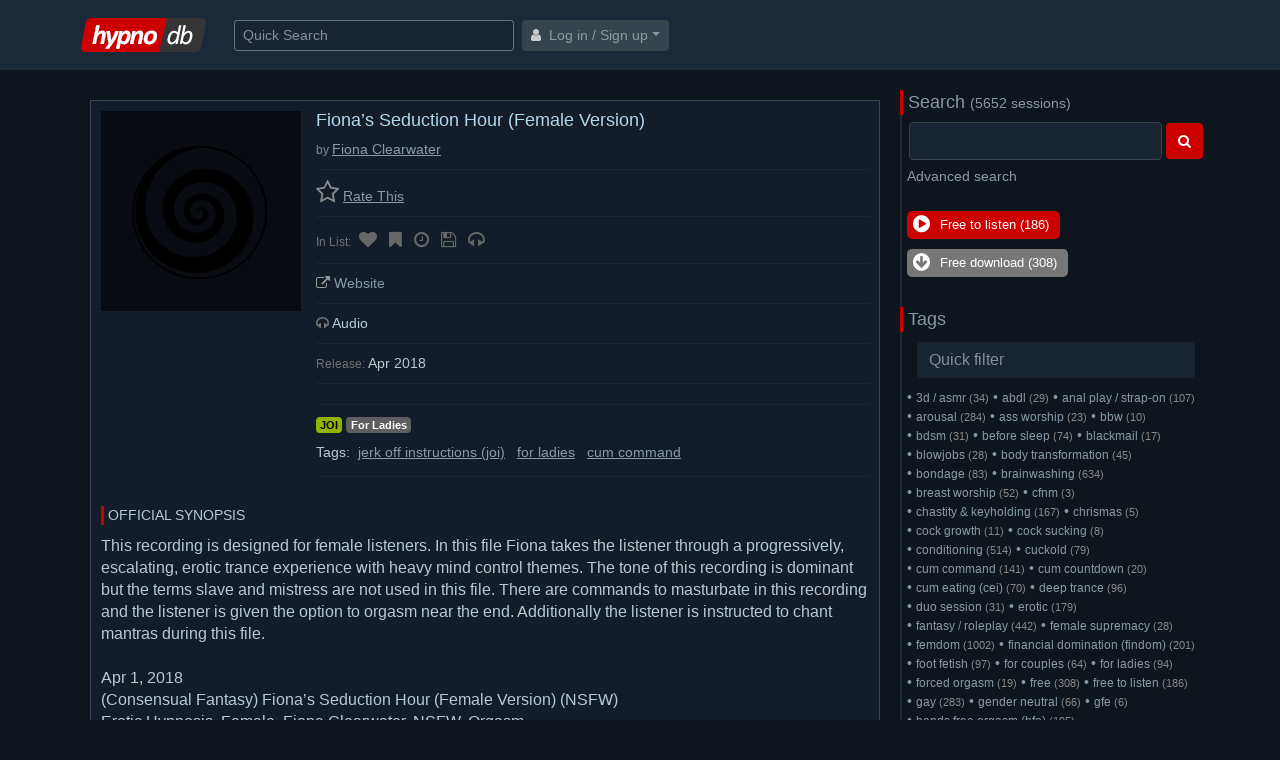

--- FILE ---
content_type: text/html; charset=UTF-8
request_url: https://hypnodb.com/Fiona-Clearwater/Fiona-s-Seduction-Hour-Female-Version
body_size: 17330
content:
<!DOCTYPE html>
<html lang="en">
<head>

    <!-- Google Tag Manager -->
    <script>(function(w,d,s,l,i){w[l]=w[l]||[];w[l].push({'gtm.start':
    new Date().getTime(),event:'gtm.js'});var f=d.getElementsByTagName(s)[0],
    j=d.createElement(s),dl=l!='dataLayer'?'&l='+l:'';j.async=true;j.src=
    'https://www.googletagmanager.com/gtm.js?id='+i+dl;f.parentNode.insertBefore(j,f);
    })(window,document,'script','dataLayer','GTM-NSTQ5LP');</script>
    <!-- End Google Tag Manager -->





    <meta charset="utf-8">
    <meta name="viewport" content="width=device-width, initial-scale=1, shrink-to-fit=no">



    <title>Fiona’s Seduction Hour (Female Version) - Fiona Clearwater | hypnodb</title>
    <meta name="description" content="This recording is designed for female listeners. In this file Fiona takes the listener through a progressively, escalating, erotic trance experience with heavy mind control themes. The tone of this"/>
    <meta name="keywords" content="hypnodb, hypno, erotic hypnosis, erotic hypnotist, erotic hypno, hypnodomme, domination, dominatrix, femdom, bdsm, hands free orgasm, orgasm control, forced masturbation, tease and denial, feminization, chastity and keyholding, hypnofetish,  hypnotic, hypnotherapy, fdhypno"/>
    <meta name="google-site-verification" content="npi433OXW13MDjy9VmgHXg0tD_XukGcEhWBTGTQVG40" />



    <link rel="apple-touch-icon" sizes="180x180" href="https://hypnodb.com/favicons/apple-touch-icon.png">
    <link rel="icon" type="image/png" sizes="32x32" href="https://hypnodb.com/favicons/favicon-32x32.png">
    <link rel="icon" type="image/png" sizes="16x16" href="https://hypnodb.com/favicons/favicon-16x16.png">
    <link rel="manifest" href="https://hypnodb.com/favicons/manifest.json">
    <link rel="mask-icon" href="https://hypnodb.com/favicons/safari-pinned-tab.svg" color="#cc0000">
    <link rel="shortcut icon" href="https://hypnodb.com/favicons/favicon.ico">
    <meta name="msapplication-config" content="https://hypnodb.com/favicons/browserconfig.xml">
    <meta name="theme-color" content="#cc0000">

    <meta name="exoclick-site-verification" content="a1556cba6e3867c734dbb794c10bfb3e">

    <script
            src="https://code.jquery.com/jquery-3.2.1.min.js"
            integrity="sha256-hwg4gsxgFZhOsEEamdOYGBf13FyQuiTwlAQgxVSNgt4="
            crossorigin="anonymous"></script>


    <!-- Bootstrap CSS -->
    <link rel="stylesheet" href="https://maxcdn.bootstrapcdn.com/bootstrap/4.0.0-beta/css/bootstrap.min.css" integrity="sha384-/Y6pD6FV/Vv2HJnA6t+vslU6fwYXjCFtcEpHbNJ0lyAFsXTsjBbfaDjzALeQsN6M" crossorigin="anonymous">


    <link rel="stylesheet" href="https://maxcdn.bootstrapcdn.com/font-awesome/4.7.0/css/font-awesome.min.css">








            <link rel="stylesheet" href="https://hypnodb.com/css/style-dark.css?r=17">
    


    <script type="text/javascript" src="https://cdnjs.cloudflare.com/ajax/libs/corejs-typeahead/1.2.1/typeahead.bundle.min.js"></script>
    <script type="text/javascript" src="https://hypnodb.com/js/autocomplete.js?r=3"></script>

    

    <!-- Google tag (gtag.js) -->
    <script async src="https://www.googletagmanager.com/gtag/js?id=G-ZN5G8GXD4G"></script>
    <script>
      window.dataLayer = window.dataLayer || [];
      function gtag(){dataLayer.push(arguments);}
      gtag('js', new Date());
      gtag('config', 'G-ZN5G8GXD4G');
    </script>



    <script>
      (function(i,s,o,g,r,a,m){i['GoogleAnalyticsObject']=r;i[r]=i[r]||function(){
      (i[r].q=i[r].q||[]).push(arguments)},i[r].l=1*new Date();a=s.createElement(o),
      m=s.getElementsByTagName(o)[0];a.async=1;a.src=g;m.parentNode.insertBefore(a,m)
      })(window,document,'script','//www.google-analytics.com/analytics.js','ga');

      ga('create', 'UA-65453324-1', 'auto');
      ga('send', 'pageview');

    </script>




    <style>

        .my-sidebar {
            -ms-flex: 0 0 310px;
            flex: 0 0 310px;
            padding-left:5px;
            padding-right:5px;
        }

        @media (max-width: 990px) {
            /* display sidebar under main content*/
            .my-sidebar {
                -ms-flex: 0 0 100%;
                flex: 0 0 100%;
                padding-left:15px;
                padding-right:15px;
            }
            #move_sidebar_new_row {
                display:block;
            }
        }

    </style>



</head>
<body>

<!-- Google Tag Manager (noscript) -->
<noscript><iframe src="https://www.googletagmanager.com/ns.html?id=GTM-NSTQ5LP"
height="0" width="0" style="display:none;visibility:hidden"></iframe></noscript>
<!-- End Google Tag Manager (noscript) -->




<nav class="navbar navbar-expand-md navbar-light">
    <div class="container">


        <a class="navbar-brand" href="https://hypnodb.com">
            <img src="https://hypnodb.com/img/hypnodb.png" style="margin-left:5px;margin-right:5px"
                 width="138" height="44" class="d-inline-block align-top" alt="">

        </a>


        <button class="navbar-toggler" type="button" data-toggle="collapse" data-target="#navbarToggleExternalContent"
                aria-controls="navbarToggleExternalContent" aria-expanded="false" aria-label="Toggle navigation">
            <span class="navbar-toggler-icon"></span>
        </button>



        <input id="quick_search" style="width: 280px"
               class="form-control mr-sm-2 btn-sm search-input" type="text" placeholder="Quick Search" aria-label="Search">



        <div class="collapse" id="navbarToggleExternalContent">

            <br>




            
                <ul class="list-group" style="margin-top:15px">

                    <li class="list-group-item">
                        <span class="fa fa-user" style="color:#cccccc"></span>&nbsp;
                        <a href="javascript:;" onclick="openModal()"> Log in / Sign up</a>
                    </li>

                </ul>


            







        </div>





        <div class="collapse navbar-collapse" id="navbarToggleExternalContent">

            

                <a href="javascript:;" class="btn btn-sm xxx-btn-secondary dropdown-toggle"
                   onclick="openModal()">

                    <span class="fa fa-user" style="color:#cccccc"></span>&nbsp;
                    Log in / Sign up</a>


                    </div>






    </div>

</nav>












<div class="container">
    <div class="row" style="margin:0; margin-top:20px;">

        <div class="col main-content">
            <div class="w-100" style="margin-top:10px;"></div>

            



            



            
            




    


    





    

    



    <div class="row session-row">







            <img class="d-block d-sm-none" style="padding-bottom: 15px; width: 200px; height: 200px"
                 src="https://hypnodb.com/img/no-pic-dark.jpg">





            <table cellspacing="0" cellpadding="0" border="0" width="100%">
            <tr>



                    <td valign="top" class="d-none d-sm-block" style="padding-right: 15px">
                        <img style="width: 200px; height: 200px" src="https://hypnodb.com/img/no-pic-dark.jpg">
                    </td>



                <td valign="top" style=""  width="100%">







                    <div class="" >


                        <h1 class="page-title" style="margin-bottom: 10px">Fiona’s Seduction Hour (Female Version)</h1>


                        
                            <span class="card-sub-text">by </span><a class="underline"
                                href="https://hypnodb.com/Fiona-Clearwater">Fiona Clearwater</a>


                        


                    </div>








                    <div class="isect" >
                        <style>
        .star, #no-stars {
            color: #585858;
            font-size:21px;
            display: inline-block;
            padding:2px;
            cursor: pointer;
        }
        #no-stars:hover {
            color: #e6ff00;

        }


        .staron {
            color: #e6ff00;
        }
        #selected-stars {
            font-size:21px;
        }
    </style>





    <span id="current_rating" style="display: none ;">

                    <span class="fa fa-star" style="font-size: 25px; color: #e6ff00"></span>
                    <span id="rating_stars" style="font-size:21px;">0.0</span>

        <span class="small-text">
                    /10

                    (<span id="rating_count"></span>)
        </span>
                    &nbsp;&nbsp;&nbsp;

                </span>









            <a href="javascript:;" onclick="openAuthModal()">
            <span class="fa fa-star-o" style="font-size: 25px; color: #8e8e8e"></span>
                                <span  style="text-decoration: underline">Rate This</span>
        </a>
    




                    </div>








                    <div class="isect" >



                        <span class="small-text">In List:</span>

                        
                            
                                <a  style="display: inline-block; white-space: nowrap;"
                                                                            href="javascript:;" onclick="openAuthModal()"
                                                                    >
                                    <span class="fa fa-heart list-icon-off" aria-hidden="true"
                                          data-toggle="tooltip" data-placement="top" title="Add to list Favorites"></span>

                                    <span class="d-inline-block d-md-none small-text">Favorites</span>

                                </a>

                            





                        
                            
                                <a  style="display: inline-block; white-space: nowrap;"
                                                                            href="javascript:;" onclick="openAuthModal()"
                                                                    >
                                    <span class="fa fa-bookmark list-icon-off" aria-hidden="true"
                                          data-toggle="tooltip" data-placement="top" title="Add to list Wishlist"></span>

                                    <span class="d-inline-block d-md-none small-text">Wishlist</span>

                                </a>

                            





                        
                            
                                <a  style="display: inline-block; white-space: nowrap;"
                                                                            href="javascript:;" onclick="openAuthModal()"
                                                                    >
                                    <span class="fa fa-clock-o list-icon-off" aria-hidden="true"
                                          data-toggle="tooltip" data-placement="top" title="Add to list Listen later"></span>

                                    <span class="d-inline-block d-md-none small-text">Listen later</span>

                                </a>

                            





                        
                            
                                <a  style="display: inline-block; white-space: nowrap;"
                                                                            href="javascript:;" onclick="openAuthModal()"
                                                                    >
                                    <span class="fa fa-save list-icon-off" aria-hidden="true"
                                          data-toggle="tooltip" data-placement="top" title="Add to list My colection"></span>

                                    <span class="d-inline-block d-md-none small-text">My colection</span>

                                </a>

                            





                        
                            
                                <a  style="display: inline-block; white-space: nowrap;"
                                                                            href="javascript:;" onclick="openAuthModal()"
                                                                    >
                                    <span class="fa fa-headphones list-icon-off" aria-hidden="true"
                                          data-toggle="tooltip" data-placement="top" title="Add to list Already listened"></span>

                                    <span class="d-inline-block d-md-none small-text">Already listened</span>

                                </a>

                            





                        


                    </div>


                    




                    









                    

                        
                                                                                    <div class="isect" >
                                <span class="fa fa-external-link" style="color: #999999"></span>
                                <a href="https://www.patreon.com/posts/17892086" rel="nofollow" target="_blank"><span title="Visit official website">Website</span></a>
                                </div>
                                                    


                        


                    


                    
                    


                    <div class="isect" >

                        
                            
                        




                                                    <span class="fa fa-headphones"></span> Audio
                        



                        

                                                                            




                    </div>



                                            <div class="isect" >
                            <span class="small-text">Release:</span>
                                                            Apr
                                                        2018
                        </div>
                    








                    <div class="isect" >

                        
                    </div>




                                            <div class="isect" >

                            <span class="badge badge-secondary" style = "background-color: #90b300; color:#000000;">JOI</span> <span class="badge badge-secondary" style="background-color: #5e5e5e">For Ladies</span> 
                            <div class="w-100" style="margin-top: 5px;"></div>




                            Tags:
                                                            <div style="display: inline-block; padding: 4px;">
                                    <a class="underline" href="https://hypnodb.com/JOI-Guided-Forced-Masturbation">jerk off instructions (joi)</a>
                                </div>
                                                            <div style="display: inline-block; padding: 4px;">
                                    <a class="underline" href="https://hypnodb.com/For-Ladies">for ladies</a>
                                </div>
                                                            <div style="display: inline-block; padding: 4px;">
                                    <a class="underline" href="https://hypnodb.com/Cum-Command">cum command</a>
                                </div>
                                                    </div>
                    




        













                    <div class="isect" >

                        &nbsp;

                    </div>



                </td>
            </tr>
        </table>




        
        


        <br><br>




        <div class="w-100"></div>







                    <div class="official-synopsis">OFFICIAL SYNOPSIS</div>
            <div class="w-100"></div>
        
        <span style="font-size:16px;" id="pdc">
            This recording is designed for female listeners. In this file Fiona takes the listener through a progressively, escalating, erotic trance experience with heavy mind control themes. The tone of this recording is dominant but the terms slave and mistress are not used in this file. There are commands to masturbate in this recording and the listener is given the option to orgasm near the end. Additionally the listener is instructed to chant mantras during this file.<br />
<br />
Apr 1, 2018<br />
(Consensual Fantasy) Fiona’s Seduction Hour (Female Version) (NSFW)<br />
Erotic Hypnosis, Female, Fiona Clearwater, NSFW, Orgasm


            

        </span>




        






        <div class="w-100" style="margin-top: 20px;"></div>
        <div class="w-100" style="border-top:1px solid #38444d;"></div>
        <div class="w-100"></div>
        <br>





        





        <div class="official-synopsis">PERSONAL NOTE (only visible to you)</div>
        <div class="w-100"></div>

                    <span class="fa fa-user" style="color:#cccccc"></span>
            &nbsp; You must &nbsp;
            <a href="javascript:;"  onclick="openModal()">
                Log in / Sign up
            </a>
        

        <div class="w-100"></div>






        <br><br>



        



    </div>




    



    













    





            <!-- autosize textarea -->
            <style>
                textarea { box-sizing: border-box; }
            </style>
            <script>
                function autosizeTextarea() {
                    jQuery.each(jQuery('textarea[data-autoresize]'), function() {
                        var offset = this.offsetHeight - this.clientHeight;
                        var resizeTextarea = function(el) {
                            if(el.scrollHeight < 1000) {
                                jQuery(el).css('height', 'auto').css('height', el.scrollHeight + offset + 2);
                            }
                        };
                        jQuery(this).on('keyup input focus', function() { resizeTextarea(this); }).removeAttr('data-autoresize');
                    });
                }
                $(document).ready(function() {
                    autosizeTextarea();
                });
            </script>
            <!-- end autosize textarea -->






            <div class="w-100" style="padding-top:25px;"></div>
        </div>




        
            <!-- Force next columns to break to new line -->
            <div class="w-100 d-none" id="move_sidebar_new_row"></div>

            <div class="col my-sidebar" style="border-left:2px solid #1c2938;">
                <style>
        .sidebar-title-section {
            border-left: 3px solid #cc0000;
            font-size:18px;
            margin-left: -7px;
            padding-left:5px;
        }


        .ahmct {
            font-size:12px;
        }
        .category-count {
            font-size:11px;
        }

    </style>






















    

































    <div class="sidebar-title-section">
        
        <a href="https://hypnodb.com/search">
            Search
        </a>
        <span style="font-size:14px;">(5652 sessions)</span>
    </div>
    <div class="w-100" style="margin-top: 5px;"></div>
    <div  class="container">
        <form method="get" action="https://hypnodb.com/search" class="form-inline">
            <input type="hidden" name="s" value="1">
            <table cellspacing="0" cellpadding="2" border="0" width="100%">
                <tr>
                    <td  width="100%">
                        <input value="" name="sn" class="form-control form-control-md" style="width: 100%">
                    </td>
                    <td>
                        <button class="btn btn-md btn-primary" type="submit">
                            <span class="fa fa-search"></span>
                        </button>
                    </td>
                </tr>
            </table>
        </form>
    </div>
    <div class="w-100" style="margin-top: 5px;"></div>
    <div  class="container">
        <a href="https://hypnodb.com/search">Advanced search</a>
    </div>








    <div class="w-100" style="margin-top: 25px;"></div>







    <div  class="container">
        <div style="display:inline-block; background-color: #cc0000; padding:2px 10px 2px 5px; border-radius:5px; ">
                                        <a href="https://hypnodb.com/Free-To-Listen">
                    <table>
                        <tr>
                            <td><span class="fa fa-play-circle" style="font-size: 20px; color: #ffffff;"></span></td>
                            <td style="color: #ffffff; font-size: 13px;">&nbsp;
                                Free to listen
                                (186)
                            </td>
                        </tr>
                    </table>
                </a>
                    </div>
        <div class="w-100" style="margin-top: 5px;"></div>
        <div style="display:inline-block; background-color: #777777; padding:2px 10px 2px 5px; border-radius:5px; ">
                                        <a href="https://hypnodb.com/Free">
                    <table>
                        <tr>
                            <td><span class="fa fa-arrow-circle-down" style="font-size: 20px; color: #ffffff;"></span></td>
                            <td style="color: #ffffff; font-size: 13px;">&nbsp;
                                Free download
                                (308)
                            </td>
                        </tr>
                    </table>
                </a>
                    </div>
    </div>









    <div class="w-100" style="margin-top: 25px;"></div>










        <div class="sidebar-title-section">
        
        Tags
    </div>
    <div class="w-100"></div>
    <div class="" style="margin:10px;">
        <input style=" border:0"
               type="text"
               placeholder="Quick filter"
               id="quick_hmct_filter" class="form-control">
    </div>
    <script>
        $("#quick_hmct_filter").on("change paste keyup", function() {
            var t = ($(this).val()).toLowerCase();
            if(t.length==0) {
                $('.hmct').show();
            } else {
                $('.hmct').hide();
            }
            $('.ahmct').each(function(i, obj) {
                if(obj.text.toLowerCase().indexOf(t) !== -1 && t.length>=1) {
                    $(this).parent().show();
                }
            });
        });
    </script>
    <div class="w-100"></div>
    <div class="container">
        <div class="row" style="margin:0px;">
            <style>
                .hmct {
                    padding:0px;
                }
            </style>
                            <div class="hmct">
                    &bull; <a class="ahmct" href="https://hypnodb.com/3D-ASMR">3d / asmr
                    </a><span class="category-count">(34)</span>&nbsp;

                </div>
                            <div class="hmct">
                    &bull; <a class="ahmct" href="https://hypnodb.com/ABDL">abdl
                    </a><span class="category-count">(29)</span>&nbsp;

                </div>
                            <div class="hmct">
                    &bull; <a class="ahmct" href="https://hypnodb.com/Anal-play-Strap-On">anal play / strap-on
                    </a><span class="category-count">(107)</span>&nbsp;

                </div>
                            <div class="hmct">
                    &bull; <a class="ahmct" href="https://hypnodb.com/Arousal">arousal
                    </a><span class="category-count">(284)</span>&nbsp;

                </div>
                            <div class="hmct">
                    &bull; <a class="ahmct" href="https://hypnodb.com/Ass-Worship">ass worship
                    </a><span class="category-count">(23)</span>&nbsp;

                </div>
                            <div class="hmct">
                    &bull; <a class="ahmct" href="https://hypnodb.com/BBW">bbw
                    </a><span class="category-count">(10)</span>&nbsp;

                </div>
                            <div class="hmct">
                    &bull; <a class="ahmct" href="https://hypnodb.com/bdsm">bdsm
                    </a><span class="category-count">(31)</span>&nbsp;

                </div>
                            <div class="hmct">
                    &bull; <a class="ahmct" href="https://hypnodb.com/Before-sleep">before sleep
                    </a><span class="category-count">(74)</span>&nbsp;

                </div>
                            <div class="hmct">
                    &bull; <a class="ahmct" href="https://hypnodb.com/Blackmail">blackmail
                    </a><span class="category-count">(17)</span>&nbsp;

                </div>
                            <div class="hmct">
                    &bull; <a class="ahmct" href="https://hypnodb.com/Blowjobs">blowjobs
                    </a><span class="category-count">(28)</span>&nbsp;

                </div>
                            <div class="hmct">
                    &bull; <a class="ahmct" href="https://hypnodb.com/Body-Transformation">body transformation
                    </a><span class="category-count">(45)</span>&nbsp;

                </div>
                            <div class="hmct">
                    &bull; <a class="ahmct" href="https://hypnodb.com/Bondage">bondage
                    </a><span class="category-count">(83)</span>&nbsp;

                </div>
                            <div class="hmct">
                    &bull; <a class="ahmct" href="https://hypnodb.com/Brainwashing">brainwashing
                    </a><span class="category-count">(634)</span>&nbsp;

                </div>
                            <div class="hmct">
                    &bull; <a class="ahmct" href="https://hypnodb.com/Breast-Worship">breast worship
                    </a><span class="category-count">(52)</span>&nbsp;

                </div>
                            <div class="hmct">
                    &bull; <a class="ahmct" href="https://hypnodb.com/CFNM">cfnm
                    </a><span class="category-count">(3)</span>&nbsp;

                </div>
                            <div class="hmct">
                    &bull; <a class="ahmct" href="https://hypnodb.com/Chastity-Keyholding">chastity &amp; keyholding
                    </a><span class="category-count">(167)</span>&nbsp;

                </div>
                            <div class="hmct">
                    &bull; <a class="ahmct" href="https://hypnodb.com/Chrismas">chrismas
                    </a><span class="category-count">(5)</span>&nbsp;

                </div>
                            <div class="hmct">
                    &bull; <a class="ahmct" href="https://hypnodb.com/Cock-Growth">cock growth
                    </a><span class="category-count">(11)</span>&nbsp;

                </div>
                            <div class="hmct">
                    &bull; <a class="ahmct" href="https://hypnodb.com/Cock-Sucking">cock sucking
                    </a><span class="category-count">(8)</span>&nbsp;

                </div>
                            <div class="hmct">
                    &bull; <a class="ahmct" href="https://hypnodb.com/Conditioning">conditioning
                    </a><span class="category-count">(514)</span>&nbsp;

                </div>
                            <div class="hmct">
                    &bull; <a class="ahmct" href="https://hypnodb.com/Cuckold">cuckold
                    </a><span class="category-count">(79)</span>&nbsp;

                </div>
                            <div class="hmct">
                    &bull; <a class="ahmct" href="https://hypnodb.com/Cum-Command">cum command
                    </a><span class="category-count">(141)</span>&nbsp;

                </div>
                            <div class="hmct">
                    &bull; <a class="ahmct" href="https://hypnodb.com/Cum-Countdown">cum countdown
                    </a><span class="category-count">(20)</span>&nbsp;

                </div>
                            <div class="hmct">
                    &bull; <a class="ahmct" href="https://hypnodb.com/Cum-Eating">cum eating (cei)
                    </a><span class="category-count">(70)</span>&nbsp;

                </div>
                            <div class="hmct">
                    &bull; <a class="ahmct" href="https://hypnodb.com/Deep-Trance">deep trance
                    </a><span class="category-count">(96)</span>&nbsp;

                </div>
                            <div class="hmct">
                    &bull; <a class="ahmct" href="https://hypnodb.com/Two-Girls-at-Once">duo session
                    </a><span class="category-count">(31)</span>&nbsp;

                </div>
                            <div class="hmct">
                    &bull; <a class="ahmct" href="https://hypnodb.com/General-Erotic">erotic
                    </a><span class="category-count">(179)</span>&nbsp;

                </div>
                            <div class="hmct">
                    &bull; <a class="ahmct" href="https://hypnodb.com/Fantasy-Roleplay">fantasy / roleplay
                    </a><span class="category-count">(442)</span>&nbsp;

                </div>
                            <div class="hmct">
                    &bull; <a class="ahmct" href="https://hypnodb.com/Female-Supremacy">female supremacy
                    </a><span class="category-count">(28)</span>&nbsp;

                </div>
                            <div class="hmct">
                    &bull; <a class="ahmct" href="https://hypnodb.com/BDSM-Femdom-Hypnosis">femdom
                    </a><span class="category-count">(1002)</span>&nbsp;

                </div>
                            <div class="hmct">
                    &bull; <a class="ahmct" href="https://hypnodb.com/Financial-Domination">financial domination (findom)
                    </a><span class="category-count">(201)</span>&nbsp;

                </div>
                            <div class="hmct">
                    &bull; <a class="ahmct" href="https://hypnodb.com/Foot-Fetish">foot fetish
                    </a><span class="category-count">(97)</span>&nbsp;

                </div>
                            <div class="hmct">
                    &bull; <a class="ahmct" href="https://hypnodb.com/For-Couples">for couples
                    </a><span class="category-count">(64)</span>&nbsp;

                </div>
                            <div class="hmct">
                    &bull; <a class="ahmct" href="https://hypnodb.com/For-Ladies">for ladies
                    </a><span class="category-count">(94)</span>&nbsp;

                </div>
                            <div class="hmct">
                    &bull; <a class="ahmct" href="https://hypnodb.com/Forced-Orgasm">forced orgasm
                    </a><span class="category-count">(19)</span>&nbsp;

                </div>
                            <div class="hmct">
                    &bull; <a class="ahmct" href="https://hypnodb.com/Free">free
                    </a><span class="category-count">(308)</span>&nbsp;

                </div>
                            <div class="hmct">
                    &bull; <a class="ahmct" href="https://hypnodb.com/Free-To-Listen">free to listen
                    </a><span class="category-count">(186)</span>&nbsp;

                </div>
                            <div class="hmct">
                    &bull; <a class="ahmct" href="https://hypnodb.com/Gay-Bi-Curious">gay
                    </a><span class="category-count">(283)</span>&nbsp;

                </div>
                            <div class="hmct">
                    &bull; <a class="ahmct" href="https://hypnodb.com/Gender-Neutral">gender neutral
                    </a><span class="category-count">(66)</span>&nbsp;

                </div>
                            <div class="hmct">
                    &bull; <a class="ahmct" href="https://hypnodb.com/GFE">gfe
                    </a><span class="category-count">(6)</span>&nbsp;

                </div>
                            <div class="hmct">
                    &bull; <a class="ahmct" href="https://hypnodb.com/Hands-Free-Orgasm">hands free orgasm (hfo)
                    </a><span class="category-count">(195)</span>&nbsp;

                </div>
                            <div class="hmct">
                    &bull; <a class="ahmct" href="https://hypnodb.com/Hypnotherapy-Self-Improvement">health / self improvement
                    </a><span class="category-count">(89)</span>&nbsp;

                </div>
                            <div class="hmct">
                    &bull; <a class="ahmct" href="https://hypnodb.com/High-Heels">high heels
                    </a><span class="category-count">(15)</span>&nbsp;

                </div>
                            <div class="hmct">
                    &bull; <a class="ahmct" href="https://hypnodb.com/Humiliation">humiliation
                    </a><span class="category-count">(300)</span>&nbsp;

                </div>
                            <div class="hmct">
                    &bull; <a class="ahmct" href="https://hypnodb.com/Induction">induction
                    </a><span class="category-count">(94)</span>&nbsp;

                </div>
                            <div class="hmct">
                    &bull; <a class="ahmct" href="https://hypnodb.com/Interactive">interactive
                    </a><span class="category-count">(22)</span>&nbsp;

                </div>
                            <div class="hmct">
                    &bull; <a class="ahmct" href="https://hypnodb.com/JOI-Guided-Forced-Masturbation">jerk off instructions (joi)
                    </a><span class="category-count">(655)</span>&nbsp;

                </div>
                            <div class="hmct">
                    &bull; <a class="ahmct" href="https://hypnodb.com/Latex">latex
                    </a><span class="category-count">(60)</span>&nbsp;

                </div>
                            <div class="hmct">
                    &bull; <a class="ahmct" href="https://hypnodb.com/Listen-Night%20">listen at night
                    </a><span class="category-count">(41)</span>&nbsp;

                </div>
                            <div class="hmct">
                    &bull; <a class="ahmct" href="https://hypnodb.com/Listen-Naked">listen naked
                    </a><span class="category-count">(15)</span>&nbsp;

                </div>
                            <div class="hmct">
                    &bull; <a class="ahmct" href="https://hypnodb.com/Loops">loops
                    </a><span class="category-count">(255)</span>&nbsp;

                </div>
                            <div class="hmct">
                    &bull; <a class="ahmct" href="https://hypnodb.com/Love-Addiction-Submissive-Training">love &amp; addiction / submissive training
                    </a><span class="category-count">(1038)</span>&nbsp;

                </div>
                            <div class="hmct">
                    &bull; <a class="ahmct" href="https://hypnodb.com/Love-Intimacy">love &amp; intimacy
                    </a><span class="category-count">(7)</span>&nbsp;

                </div>
                            <div class="hmct">
                    &bull; <a class="ahmct" href="https://hypnodb.com/Lucid-Dreaming">lucid dreaming
                    </a><span class="category-count">(13)</span>&nbsp;

                </div>
                            <div class="hmct">
                    &bull; <a class="ahmct" href="https://hypnodb.com/milf">milf
                    </a><span class="category-count">(2)</span>&nbsp;

                </div>
                            <div class="hmct">
                    &bull; <a class="ahmct" href="https://hypnodb.com/Mind-Control">mind control
                    </a><span class="category-count">(280)</span>&nbsp;

                </div>
                            <div class="hmct">
                    &bull; <a class="ahmct" href="https://hypnodb.com/Multiple-Endings">multiple endings
                    </a><span class="category-count">(18)</span>&nbsp;

                </div>
                            <div class="hmct">
                    &bull; <a class="ahmct" href="https://hypnodb.com/Multiple-Orgasms%0D%0A">multiple orgasms
                    </a><span class="category-count">(10)</span>&nbsp;

                </div>
                            <div class="hmct">
                    &bull; <a class="ahmct" href="https://hypnodb.com/No-Awakening">no awakening
                    </a><span class="category-count">(47)</span>&nbsp;

                </div>
                            <div class="hmct">
                    &bull; <a class="ahmct" href="https://hypnodb.com/No-Touching-Hands-Off">no touching
                    </a><span class="category-count">(7)</span>&nbsp;

                </div>
                            <div class="hmct">
                    &bull; <a class="ahmct" href="https://hypnodb.com/Non-Erotic">non erotic
                    </a><span class="category-count">(37)</span>&nbsp;

                </div>
                            <div class="hmct">
                    &bull; <a class="ahmct" href="https://hypnodb.com/Oral-Sex-Blowjobs">oral sex / blowjobs
                    </a><span class="category-count">(26)</span>&nbsp;

                </div>
                            <div class="hmct">
                    &bull; <a class="ahmct" href="https://hypnodb.com/Orgasm">orgasm
                    </a><span class="category-count">(8)</span>&nbsp;

                </div>
                            <div class="hmct">
                    &bull; <a class="ahmct" href="https://hypnodb.com/Orgasm-Control">orgasm control / edging
                    </a><span class="category-count">(227)</span>&nbsp;

                </div>
                            <div class="hmct">
                    &bull; <a class="ahmct" href="https://hypnodb.com/pain">Pain
                    </a><span class="category-count">(20)</span>&nbsp;

                </div>
                            <div class="hmct">
                    &bull; <a class="ahmct" href="https://hypnodb.com/Panties">panties
                    </a><span class="category-count">(36)</span>&nbsp;

                </div>
                            <div class="hmct">
                    &bull; <a class="ahmct" href="https://hypnodb.com/Pantyhose">pantyhose / stockings
                    </a><span class="category-count">(26)</span>&nbsp;

                </div>
                            <div class="hmct">
                    &bull; <a class="ahmct" href="https://hypnodb.com/Premature-Ejaculation">premature ejaculation
                    </a><span class="category-count">(34)</span>&nbsp;

                </div>
                            <div class="hmct">
                    &bull; <a class="ahmct" href="https://hypnodb.com/Prostate-Orgasm">prostate orgasm
                    </a><span class="category-count">(24)</span>&nbsp;

                </div>
                            <div class="hmct">
                    &bull; <a class="ahmct" href="https://hypnodb.com/Pussy-Worship">pussy worship
                    </a><span class="category-count">(67)</span>&nbsp;

                </div>
                            <div class="hmct">
                    &bull; <a class="ahmct" href="https://hypnodb.com/Relaxation">relaxation
                    </a><span class="category-count">(54)</span>&nbsp;

                </div>
                            <div class="hmct">
                    &bull; <a class="ahmct" href="https://hypnodb.com/Robot-Fetish">robot fetish
                    </a><span class="category-count">(20)</span>&nbsp;

                </div>
                            <div class="hmct">
                    &bull; <a class="ahmct" href="https://hypnodb.com/Ruined-Orgasms">ruined orgasm
                    </a><span class="category-count">(18)</span>&nbsp;

                </div>
                            <div class="hmct">
                    &bull; <a class="ahmct" href="https://hypnodb.com/Self-Confidence">self confidence
                    </a><span class="category-count">(33)</span>&nbsp;

                </div>
                            <div class="hmct">
                    &bull; <a class="ahmct" href="https://hypnodb.com/Shemale">shemale
                    </a><span class="category-count">(25)</span>&nbsp;

                </div>
                            <div class="hmct">
                    &bull; <a class="ahmct" href="https://hypnodb.com/Sissy-Feminization-Hypnosis">sissy / feminization
                    </a><span class="category-count">(624)</span>&nbsp;

                </div>
                            <div class="hmct">
                    &bull; <a class="ahmct" href="https://hypnodb.com/Small-Penis-Humiliation-SPH">small penis humiliation (sph)
                    </a><span class="category-count">(30)</span>&nbsp;

                </div>
                            <div class="hmct">
                    &bull; <a class="ahmct" href="https://hypnodb.com/Smoking">smoking
                    </a><span class="category-count">(11)</span>&nbsp;

                </div>
                            <div class="hmct">
                    &bull; <a class="ahmct" href="https://hypnodb.com/Submission">submission
                    </a><span class="category-count">(311)</span>&nbsp;

                </div>
                            <div class="hmct">
                    &bull; <a class="ahmct" href="https://hypnodb.com/Tease-Denial">tease &amp; denial
                    </a><span class="category-count">(251)</span>&nbsp;

                </div>
                            <div class="hmct">
                    &bull; <a class="ahmct" href="https://hypnodb.com/Wet-Dreams">wet dreams
                    </a><span class="category-count">(15)</span>&nbsp;

                </div>
                            <div class="hmct">
                    &bull; <a class="ahmct" href="https://hypnodb.com/While-Working">while working
                    </a><span class="category-count">(12)</span>&nbsp;

                </div>
                    </div>
    </div>



            </div>

            <div class="w-100" style="margin-top:15px;"></div>

        




    </div>
</div>








































</div>





    <br clear="all">
    <br clear="all">



    

                        <div class="container-fluid before-footer" style=" padding: 15px;">

        <div class="container">


            <div class="" style="margin-bottom:5px;">
                <b> Fiona Clearwater</b>'s hypno sessions
            </div>



            <div class="" style="margin-bottom:10px;">
                <input style="max-width: 330px;  border:0"
                       type="text" class="form-control mr-sm-2 btn-sm search-input tt-input before-footer-search-input" placeholder="Quick filter"
                id="quick_author_filter">
            </div>

            
            


                <a  title="10 Minute Hypnosis for Gift Giving Anxiety" class="afl"
                    href="https://hypnodb.com/Fiona-Clearwater/10-Minute-Hypnosis-for-Gift-Giving-Anxiety"
                     style="margin:3px; "
                >

                    <span class="afsp">&nbsp;&bull;&nbsp;</span>
                    10 Minute Hypnosis for Gift Giving Anxiety




                                                    <span style="background-color: #cc0000; color: #ffffff; font-size:11px; padding:2px 5px 1px 2px; border-radius:8px; ">
                                <span class="fa fa-play-circle" style=" font-size:14px;"></span>
                                 Free
                            </span> &nbsp;<span class="badge badge-secondary" style="background-color: #cc0000;"><span class="fa fa-video-camera" style=" color: #ffffff;"></span></span> 
                        


                </a>




            


                <a  title="5 Minute Mid-Day Submission Break" class="afl"
                    href="https://hypnodb.com/Fiona-Clearwater/5-Minute-Mid-Day-Submission-Break"
                     style="margin:3px; "
                >

                    <span class="afsp">&nbsp;&bull;&nbsp;</span>
                    5 Minute Mid-Day Submission Break




                                                    <span class="badge badge-secondary" style="background-color: #425eb7">Femdom</span> 
                        


                </a>




            


                <a  title="7 Minute Meditation: Peace, Serenity &amp; Love" class="afl"
                    href="https://hypnodb.com/Fiona-Clearwater/7-Minute-Meditation:-Peace-Serenity-Love"
                     style="margin:3px; "
                >

                    <span class="afsp">&nbsp;&bull;&nbsp;</span>
                    7 Minute Meditation: Peace, Serenity &amp; Love




                                                    <span style="background-color: #cc0000; color: #ffffff; font-size:11px; padding:2px 5px 1px 2px; border-radius:8px; ">
                                <span class="fa fa-play-circle" style=" font-size:14px;"></span>
                                 Free
                            </span> &nbsp;<span class="badge badge-secondary" style="background-color: #cc0000;"><span class="fa fa-video-camera" style=" color: #ffffff;"></span></span> <span class="badge badge-secondary" style="background-color: #44835a">Relaxation</span> 
                        


                </a>




            


                <a  title="7 Minute Mindful Eating Meditation" class="afl"
                    href="https://hypnodb.com/Fiona-Clearwater/7-Minute-Mindful-Eating-Meditation"
                     style="margin:3px; "
                >

                    <span class="afsp">&nbsp;&bull;&nbsp;</span>
                    7 Minute Mindful Eating Meditation




                                                    <span style="background-color: #cc0000; color: #ffffff; font-size:11px; padding:2px 5px 1px 2px; border-radius:8px; ">
                                <span class="fa fa-play-circle" style=" font-size:14px;"></span>
                                 Free
                            </span> &nbsp;<span class="badge badge-secondary" style="background-color: #cc0000;"><span class="fa fa-video-camera" style=" color: #ffffff;"></span></span> <span class="badge badge-secondary" style="background-color: #408d5d">Health</span> 
                        


                </a>




            


                <a  title="8 Hour Sleep" class="afl"
                    href="https://hypnodb.com/Fiona-Clearwater/8-Hour-Sleep"
                     style="margin:3px; "
                >

                    <span class="afsp">&nbsp;&bull;&nbsp;</span>
                    8 Hour Sleep




                                                    <span style="background-color: #cc0000; color: #ffffff; font-size:11px; padding:2px 5px 1px 2px; border-radius:8px; ">
                                <span class="fa fa-play-circle" style=" font-size:14px;"></span>
                                 Free
                            </span> &nbsp;<span class="badge badge-secondary" style="background-color: #cc0000;"><span class="fa fa-video-camera" style=" color: #ffffff;"></span></span> <span class="badge badge-secondary" style="background-color: #44835a">Relaxation</span> 
                        


                </a>




            


                <a  title="8 Minute Trance for Gratitude" class="afl"
                    href="https://hypnodb.com/Fiona-Clearwater/8-Minute-Trance-for-Gratitude"
                     style="margin:3px; "
                >

                    <span class="afsp">&nbsp;&bull;&nbsp;</span>
                    8 Minute Trance for Gratitude




                                                    <span style="background-color: #cc0000; color: #ffffff; font-size:11px; padding:2px 5px 1px 2px; border-radius:8px; ">
                                <span class="fa fa-play-circle" style=" font-size:14px;"></span>
                                 Free
                            </span> &nbsp;<span class="badge badge-secondary" style="background-color: #cc0000;"><span class="fa fa-video-camera" style=" color: #ffffff;"></span></span> 
                        


                </a>




            


                <a  title="A Cuckolded Slave’s Fantasy" class="afl"
                    href="https://hypnodb.com/Fiona-Clearwater/A-Cuckolded-Slave-s-Fantasy"
                     style="margin:3px; "
                >

                    <span class="afsp">&nbsp;&bull;&nbsp;</span>
                    A Cuckolded Slave’s Fantasy




                                                    <span class="badge badge-secondary" style="background-color: #a15ab7">Cuckold</span> <span title="Humiliation" class="badge badge-secondary" style="background-color: #b75d00">H</span> 
                        


                </a>




            


                <a  title="A Slave’s Sexual Fantasy" class="afl"
                    href="https://hypnodb.com/Fiona-Clearwater/A-Slave-s-Sexual-Fantasy"
                     style="margin:3px; "
                >

                    <span class="afsp">&nbsp;&bull;&nbsp;</span>
                    A Slave’s Sexual Fantasy




                                                    <span class="badge badge-primary" style="background-color: #00c4dd; color:#000000;">HFO</span> 
                        


                </a>




            


                <a  title="A Slut&#039;s Imagination" class="afl"
                    href="https://hypnodb.com/Fiona-Clearwater/A-Slut-s-Imagination"
                     style="margin:3px; "
                >

                    <span class="afsp">&nbsp;&bull;&nbsp;</span>
                    A Slut&#039;s Imagination




                                                    <span class="badge badge-secondary" style = "background-color: #90b300; color:#000000;">JOI</span> 
                        


                </a>




            


                <a  title="Anesthetic Gas Hypnosis" class="afl"
                    href="https://hypnodb.com/Fiona-Clearwater/Anesthetic-Gas-Hypnosis"
                     style="margin:3px; "
                >

                    <span class="afsp">&nbsp;&bull;&nbsp;</span>
                    Anesthetic Gas Hypnosis




                                                    <span style="background-color: #cc0000; color: #ffffff; font-size:11px; padding:2px 5px 1px 2px; border-radius:8px; ">
                                <span class="fa fa-play-circle" style=" font-size:14px;"></span>
                                 Free
                            </span> &nbsp;<span class="badge badge-secondary" style="background-color: #cc0000;"><span class="fa fa-video-camera" style=" color: #ffffff;"></span></span> 
                        


                </a>




            


                <a  title="ASMR Confidence Hypnosis" class="afl"
                    href="https://hypnodb.com/Fiona-Clearwater/ASMR-Confidence-Hypnosis"
                     style="margin:3px; "
                >

                    <span class="afsp">&nbsp;&bull;&nbsp;</span>
                    ASMR Confidence Hypnosis




                                                    <span style="background-color: #cc0000; color: #ffffff; font-size:11px; padding:2px 5px 1px 2px; border-radius:8px; ">
                                <span class="fa fa-play-circle" style=" font-size:14px;"></span>
                                 Free
                            </span> &nbsp;<span class="badge badge-secondary" style="background-color: #cc0000;"><span class="fa fa-video-camera" style=" color: #ffffff;"></span></span> 
                        


                </a>




            


                <a  title="ASMR Relaxation Trance" class="afl"
                    href="https://hypnodb.com/Fiona-Clearwater/ASMR-Relaxation-Trance"
                     style="margin:3px; "
                >

                    <span class="afsp">&nbsp;&bull;&nbsp;</span>
                    ASMR Relaxation Trance




                                                    <span style="background-color: #cc0000; color: #ffffff; font-size:11px; padding:2px 5px 1px 2px; border-radius:8px; ">
                                <span class="fa fa-play-circle" style=" font-size:14px;"></span>
                                 Free
                            </span> &nbsp;<span class="badge badge-secondary" style="background-color: #cc0000;"><span class="fa fa-video-camera" style=" color: #ffffff;"></span></span> <span class="badge badge-secondary" style="background-color: #44835a">Relaxation</span> 
                        


                </a>




            


                <a  title="At My Mercy: Female Humiliation Version" class="afl"
                    href="https://hypnodb.com/Fiona-Clearwater/At-My-Mercy-Female-Humiliation-Version"
                     style="margin:3px; "
                >

                    <span class="afsp">&nbsp;&bull;&nbsp;</span>
                    At My Mercy: Female Humiliation Version




                                                    <span title="Humiliation" class="badge badge-secondary" style="background-color: #b75d00">H</span> <span title="Cum Eating Instructions" class="badge badge-secondary" style="background-color: #3a3fb7">CEI</span> <span class="badge badge-secondary" style="background-color: #5e5e5e">For Ladies</span> 
                        


                </a>




            


                <a  title="At My Mercy: Kink Version" class="afl"
                    href="https://hypnodb.com/Fiona-Clearwater/At-My-Mercy-Kink-Version"
                     style="margin:3px; "
                >

                    <span class="afsp">&nbsp;&bull;&nbsp;</span>
                    At My Mercy: Kink Version




                                                    <span class="badge badge-secondary" style = "background-color: #90b300; color:#000000;">JOI</span> <span title="Brainwashing" class="badge badge-secondary" style="background-color: #b75d00">BW</span> 
                        


                </a>




            


                <a  title="At My Mercy: Male Humiliation Version" class="afl"
                    href="https://hypnodb.com/Fiona-Clearwater/At-My-Mercy-Male-Humiliation-Version"
                     style="margin:3px; "
                >

                    <span class="afsp">&nbsp;&bull;&nbsp;</span>
                    At My Mercy: Male Humiliation Version




                                                    <span title="Humiliation" class="badge badge-secondary" style="background-color: #b75d00">H</span> <span title="Cum Eating Instructions" class="badge badge-secondary" style="background-color: #3a3fb7">CEI</span> 
                        


                </a>




            


                <a  title="Baby Transformation Hypnosis" class="afl"
                    href="https://hypnodb.com/Fiona-Clearwater/Baby-Transformation-Hypnosis"
                     style="margin:3px; "
                >

                    <span class="afsp">&nbsp;&bull;&nbsp;</span>
                    Baby Transformation Hypnosis




                                                    <span style="background-color: #cc0000; color: #ffffff; font-size:11px; padding:2px 5px 1px 2px; border-radius:8px; ">
                                <span class="fa fa-play-circle" style=" font-size:14px;"></span>
                                 Free
                            </span> &nbsp;<span class="badge badge-secondary" style="background-color: #cc0000;"><span class="fa fa-video-camera" style=" color: #ffffff;"></span></span> <span class="badge badge-secondary" style="background-color: #145d8d">abdl</span> 
                        


                </a>




            


                <a  title="Because I said so, Ruined Orgasm Hypnosis" class="afl"
                    href="https://hypnodb.com/Fiona-Clearwater/Because-I-said-so-Ruined-Orgasm-Hypnosis"
                     style="margin:3px; "
                >

                    <span class="afsp">&nbsp;&bull;&nbsp;</span>
                    Because I said so, Ruined Orgasm Hypnosis




                                                    <span class="badge badge-secondary" style="background-color: #000000">T&D</span> 
                        


                </a>




            


                <a  title="Bedwetting Training Hypnosis" class="afl"
                    href="https://hypnodb.com/Fiona-Clearwater/Bedwetting-Training-Hypnosis"
                     style="margin:3px; "
                >

                    <span class="afsp">&nbsp;&bull;&nbsp;</span>
                    Bedwetting Training Hypnosis




                                                    <span class="badge badge-secondary" style="background-color: #145d8d">abdl</span> 
                        


                </a>




            


                <a  title="Bimbo Transformation" class="afl"
                    href="https://hypnodb.com/Fiona-Clearwater/Bimbo-Transformation-Fiona-Clearwater"
                     style="margin:3px; "
                >

                    <span class="afsp">&nbsp;&bull;&nbsp;</span>
                    Bimbo Transformation




                                                    <span style="background-color: #cc0000; color: #ffffff; font-size:11px; padding:2px 5px 1px 2px; border-radius:8px; ">
                                <span class="fa fa-play-circle" style=" font-size:14px;"></span>
                                 Free
                            </span> &nbsp;<span class="badge badge-secondary" style="background-color: #cc0000;"><span class="fa fa-video-camera" style=" color: #ffffff;"></span></span> <span class="badge badge-secondary" style="background-color: #a15ab7">Feminization</span> 
                        


                </a>




            


                <a  title="Blank &amp; Empty Mind Melter" class="afl"
                    href="https://hypnodb.com/Fiona-Clearwater/Blank-Empty-Mind-Melter"
                     style="margin:3px; "
                >

                    <span class="afsp">&nbsp;&bull;&nbsp;</span>
                    Blank &amp; Empty Mind Melter




                                                    <span class="badge badge-secondary" style = "background-color: #90b300; color:#000000;">JOI</span> 
                        


                </a>




            


                <a  title="Bound &amp; Tickled" class="afl"
                    href="https://hypnodb.com/Fiona-Clearwater/Bound-Tickled"
                     style="margin:3px; "
                >

                    <span class="afsp">&nbsp;&bull;&nbsp;</span>
                    Bound &amp; Tickled




                                                    <span style="background-color: #cc0000; color: #ffffff; font-size:11px; padding:2px 5px 1px 2px; border-radius:8px; ">
                                <span class="fa fa-play-circle" style=" font-size:14px;"></span>
                                 Free
                            </span> &nbsp;<span class="badge badge-secondary" style="background-color: #cc0000;"><span class="fa fa-video-camera" style=" color: #ffffff;"></span></span> 
                        


                </a>




            


                <a  title="Brainwashed to Love Pink" class="afl"
                    href="https://hypnodb.com/Fiona-Clearwater/Brainwashed-to-Love-Pink"
                     style="margin:3px; "
                >

                    <span class="afsp">&nbsp;&bull;&nbsp;</span>
                    Brainwashed to Love Pink




                                                    <span style="background-color: #cc0000; color: #ffffff; font-size:11px; padding:2px 5px 1px 2px; border-radius:8px; ">
                                <span class="fa fa-play-circle" style=" font-size:14px;"></span>
                                 Free
                            </span> &nbsp;<span class="badge badge-secondary" style="background-color: #cc0000;"><span class="fa fa-video-camera" style=" color: #ffffff;"></span></span> <span class="badge badge-secondary" style="background-color: #a15ab7">Feminization</span> <span class="badge badge-secondary" style="background-color: #5e5e5e">Loop</span> 
                        


                </a>




            


                <a  title="Brainwashing Delight" class="afl"
                    href="https://hypnodb.com/Fiona-Clearwater/Brainwashing-Delight"
                     style="margin:3px; "
                >

                    <span class="afsp">&nbsp;&bull;&nbsp;</span>
                    Brainwashing Delight




                                                    <span style="background-color: #cc0000; color: #ffffff; font-size:11px; padding:2px 5px 1px 2px; border-radius:8px; ">
                                <span class="fa fa-play-circle" style=" font-size:14px;"></span>
                                 Free
                            </span> &nbsp;<span class="badge badge-secondary" style="background-color: #cc0000;"><span class="fa fa-video-camera" style=" color: #ffffff;"></span></span> <span title="Brainwashing" class="badge badge-secondary" style="background-color: #b75d00">BW</span> <span class="badge badge-secondary" style="background-color: #5e5e5e">Loop</span> 
                        


                </a>




            


                <a  title="Brainwashing Delight 2: Resist" class="afl"
                    href="https://hypnodb.com/Fiona-Clearwater/Brainwashing-Delight-2-Resist"
                     style="margin:3px; "
                >

                    <span class="afsp">&nbsp;&bull;&nbsp;</span>
                    Brainwashing Delight 2: Resist




                                                    <span style="background-color: #cc0000; color: #ffffff; font-size:11px; padding:2px 5px 1px 2px; border-radius:8px; ">
                                <span class="fa fa-play-circle" style=" font-size:14px;"></span>
                                 Free
                            </span> &nbsp;<span class="badge badge-secondary" style="background-color: #cc0000;"><span class="fa fa-video-camera" style=" color: #ffffff;"></span></span> <span title="Brainwashing" class="badge badge-secondary" style="background-color: #b75d00">BW</span> 
                        


                </a>




            


                <a  title="Brainwashing Delight 2: Training Loop" class="afl"
                    href="https://hypnodb.com/Fiona-Clearwater/Brainwashing-Delight-2-Training-Loop"
                     style="margin:3px; "
                >

                    <span class="afsp">&nbsp;&bull;&nbsp;</span>
                    Brainwashing Delight 2: Training Loop




                                                    <span style="background-color: #cc0000; color: #ffffff; font-size:11px; padding:2px 5px 1px 2px; border-radius:8px; ">
                                <span class="fa fa-play-circle" style=" font-size:14px;"></span>
                                 Free
                            </span> &nbsp;<span class="badge badge-secondary" style="background-color: #cc0000;"><span class="fa fa-video-camera" style=" color: #ffffff;"></span></span> <span title="Brainwashing" class="badge badge-secondary" style="background-color: #b75d00">BW</span> <span class="badge badge-secondary" style="background-color: #5e5e5e">Loop</span> 
                        


                </a>




            


                <a  title="Breakup Healing" class="afl"
                    href="https://hypnodb.com/Fiona-Clearwater/Breakup-Healing"
                     style="margin:3px; "
                >

                    <span class="afsp">&nbsp;&bull;&nbsp;</span>
                    Breakup Healing




                                                    <span style="background-color: #cc0000; color: #ffffff; font-size:11px; padding:2px 5px 1px 2px; border-radius:8px; ">
                                <span class="fa fa-play-circle" style=" font-size:14px;"></span>
                                 Free
                            </span> &nbsp;<span class="badge badge-secondary" style="background-color: #cc0000;"><span class="fa fa-video-camera" style=" color: #ffffff;"></span></span> <span class="badge badge-secondary" style="background-color: #408d5d">Health</span> 
                        


                </a>




            


                <a  title="Breathless Slave Hypnosis: Breast Smothering" class="afl"
                    href="https://hypnodb.com/Fiona-Clearwater/Breathless-Slave-Hypnosis-Breast-Smothering"
                     style="margin:3px; "
                >

                    <span class="afsp">&nbsp;&bull;&nbsp;</span>
                    Breathless Slave Hypnosis: Breast Smothering




                                                    <span class="badge badge-secondary" style = "background-color: #90b300; color:#000000;">JOI</span> 
                        


                </a>




            


                <a  title="Budgeting Motivation" class="afl"
                    href="https://hypnodb.com/Fiona-Clearwater/Budgeting-Motivation"
                     style="margin:3px; "
                >

                    <span class="afsp">&nbsp;&bull;&nbsp;</span>
                    Budgeting Motivation




                                                    <span style="background-color: #cc0000; color: #ffffff; font-size:11px; padding:2px 5px 1px 2px; border-radius:8px; ">
                                <span class="fa fa-play-circle" style=" font-size:14px;"></span>
                                 Free
                            </span> &nbsp;<span class="badge badge-secondary" style="background-color: #cc0000;"><span class="fa fa-video-camera" style=" color: #ffffff;"></span></span> <span class="badge badge-secondary" style="background-color: #408d5d">Health</span> 
                        


                </a>




            


                <a  title="Cat Transformation Hypnosis" class="afl"
                    href="https://hypnodb.com/Fiona-Clearwater/Cat-Transformation-Hypnosis"
                     style="margin:3px; "
                >

                    <span class="afsp">&nbsp;&bull;&nbsp;</span>
                    Cat Transformation Hypnosis




                                                    <span style="background-color: #cc0000; color: #ffffff; font-size:11px; padding:2px 5px 1px 2px; border-radius:8px; ">
                                <span class="fa fa-play-circle" style=" font-size:14px;"></span>
                                 Free
                            </span> &nbsp;<span class="badge badge-secondary" style="background-color: #cc0000;"><span class="fa fa-video-camera" style=" color: #ffffff;"></span></span> 
                        


                </a>




            


                <a  title="Cleaning &amp; Tidying Up Under Hypnosis" class="afl"
                    href="https://hypnodb.com/Fiona-Clearwater/Cleaning-Tidying-Up-Under-Hypnosis"
                     style="margin:3px; "
                >

                    <span class="afsp">&nbsp;&bull;&nbsp;</span>
                    Cleaning &amp; Tidying Up Under Hypnosis




                                                    <span style="background-color: #cc0000; color: #ffffff; font-size:11px; padding:2px 5px 1px 2px; border-radius:8px; ">
                                <span class="fa fa-play-circle" style=" font-size:14px;"></span>
                                 Free
                            </span> &nbsp;<span class="badge badge-secondary" style="background-color: #cc0000;"><span class="fa fa-video-camera" style=" color: #ffffff;"></span></span> 
                        


                </a>




            


                <a  title="Cock Ring Enslavement" class="afl"
                    href="https://hypnodb.com/Fiona-Clearwater/Cock-Ring-Enslavement"
                     style="margin:3px; "
                >

                    <span class="afsp">&nbsp;&bull;&nbsp;</span>
                    Cock Ring Enslavement




                                                    <span title="Orgasm Control" class="badge badge-secondary" style = "background-color: #90b300">OC</span> 
                        


                </a>




            


                <a  title="Cocksucker Fantasy Hypnosis" class="afl"
                    href="https://hypnodb.com/Fiona-Clearwater/Cocksucker-Fantasy-Hypnosis"
                     style="margin:3px; "
                >

                    <span class="afsp">&nbsp;&bull;&nbsp;</span>
                    Cocksucker Fantasy Hypnosis




                                                    <span class="badge badge-secondary" style="background-color: #a15ab7">Gay</span> 
                        


                </a>




            


                <a  title="Comforting Cuddles Sleep Hypnosis" class="afl"
                    href="https://hypnodb.com/Fiona-Clearwater/Comforting-Cuddles-Sleep-Hypnosis"
                     style="margin:3px; "
                >

                    <span class="afsp">&nbsp;&bull;&nbsp;</span>
                    Comforting Cuddles Sleep Hypnosis




                                                    <span style="background-color: #cc0000; color: #ffffff; font-size:11px; padding:2px 5px 1px 2px; border-radius:8px; ">
                                <span class="fa fa-play-circle" style=" font-size:14px;"></span>
                                 Free
                            </span> &nbsp;<span class="badge badge-secondary" style="background-color: #cc0000;"><span class="fa fa-video-camera" style=" color: #ffffff;"></span></span> 
                        


                </a>




            


                <a  title="Comforting Cuddles: Female Erotic Version" class="afl"
                    href="https://hypnodb.com/Fiona-Clearwater/Comforting-Cuddles-Female-Erotic-Version"
                     style="margin:3px; "
                >

                    <span class="afsp">&nbsp;&bull;&nbsp;</span>
                    Comforting Cuddles: Female Erotic Version




                                                    
                        


                </a>




            


                <a  title="Comforting Cuddles: Male Erotic Version" class="afl"
                    href="https://hypnodb.com/Fiona-Clearwater/Comforting-Cuddles-Male-Erotic-Version"
                     style="margin:3px; "
                >

                    <span class="afsp">&nbsp;&bull;&nbsp;</span>
                    Comforting Cuddles: Male Erotic Version




                                                    
                        


                </a>




            


                <a  title="Count Down Sleep Aid" class="afl"
                    href="https://hypnodb.com/Fiona-Clearwater/Count-Down-Sleep-Aid"
                     style="margin:3px; "
                >

                    <span class="afsp">&nbsp;&bull;&nbsp;</span>
                    Count Down Sleep Aid




                                                    <span style="background-color: #cc0000; color: #ffffff; font-size:11px; padding:2px 5px 1px 2px; border-radius:8px; ">
                                <span class="fa fa-play-circle" style=" font-size:14px;"></span>
                                 Free
                            </span> &nbsp;<span class="badge badge-secondary" style="background-color: #cc0000;"><span class="fa fa-video-camera" style=" color: #ffffff;"></span></span> 
                        


                </a>




            


                <a  title="Cum Eating Slut 2" class="afl"
                    href="https://hypnodb.com/Fiona-Clearwater/Cum-Eating-Slut-2"
                     style="margin:3px; "
                >

                    <span class="afsp">&nbsp;&bull;&nbsp;</span>
                    Cum Eating Slut 2




                                                    <span class="badge badge-secondary" style = "background-color: #90b300; color:#000000;">JOI</span> <span title="Cum Eating Instructions" class="badge badge-secondary" style="background-color: #3a3fb7">CEI</span> 
                        


                </a>




            


                <a  title="Cum Eating Slut 3" class="afl"
                    href="https://hypnodb.com/Fiona-Clearwater/Cum-Eating-Slut-3"
                     style="margin:3px; "
                >

                    <span class="afsp">&nbsp;&bull;&nbsp;</span>
                    Cum Eating Slut 3




                                                    <span title="Cum Eating Instructions" class="badge badge-secondary" style="background-color: #3a3fb7">CEI</span> 
                        


                </a>




            


                <a  title="Curious Sissy" class="afl"
                    href="https://hypnodb.com/Fiona-Clearwater/Curious-Sissy"
                     style="margin:3px; "
                >

                    <span class="afsp">&nbsp;&bull;&nbsp;</span>
                    Curious Sissy




                                                    <span style="background-color: #cc0000; color: #ffffff; font-size:11px; padding:2px 5px 1px 2px; border-radius:8px; ">
                                <span class="fa fa-play-circle" style=" font-size:14px;"></span>
                                 Free
                            </span> &nbsp;<span class="badge badge-secondary" style="background-color: #cc0000;"><span class="fa fa-video-camera" style=" color: #ffffff;"></span></span> <span class="badge badge-secondary" style="background-color: #a15ab7">Feminization</span> 
                        


                </a>




            


                <a  title="Deep Peaceful Sleep" class="afl"
                    href="https://hypnodb.com/Fiona-Clearwater/Deep-Peaceful-Sleep"
                     style="margin:3px; "
                >

                    <span class="afsp">&nbsp;&bull;&nbsp;</span>
                    Deep Peaceful Sleep




                                                    <span style="background-color: #cc0000; color: #ffffff; font-size:11px; padding:2px 5px 1px 2px; border-radius:8px; ">
                                <span class="fa fa-play-circle" style=" font-size:14px;"></span>
                                 Free
                            </span> &nbsp;<span class="badge badge-secondary" style="background-color: #cc0000;"><span class="fa fa-video-camera" style=" color: #ffffff;"></span></span> 
                        


                </a>




            


                <a  title="Dog Transformation" class="afl"
                    href="https://hypnodb.com/Fiona-Clearwater/Dog-Transformation"
                     style="margin:3px; "
                >

                    <span class="afsp">&nbsp;&bull;&nbsp;</span>
                    Dog Transformation




                                                    <span style="background-color: #cc0000; color: #ffffff; font-size:11px; padding:2px 5px 1px 2px; border-radius:8px; ">
                                <span class="fa fa-play-circle" style=" font-size:14px;"></span>
                                 Free
                            </span> &nbsp;<span class="badge badge-secondary" style="background-color: #cc0000;"><span class="fa fa-video-camera" style=" color: #ffffff;"></span></span> 
                        


                </a>




            


                <a  title="Doll Transformation" class="afl"
                    href="https://hypnodb.com/Fiona-Clearwater/Doll-Transformation"
                     style="margin:3px; "
                >

                    <span class="afsp">&nbsp;&bull;&nbsp;</span>
                    Doll Transformation




                                                    <span style="background-color: #cc0000; color: #ffffff; font-size:11px; padding:2px 5px 1px 2px; border-radius:8px; ">
                                <span class="fa fa-play-circle" style=" font-size:14px;"></span>
                                 Free
                            </span> &nbsp;<span class="badge badge-secondary" style="background-color: #cc0000;"><span class="fa fa-video-camera" style=" color: #ffffff;"></span></span> 
                        


                </a>




            


                <a  title="Dream Induction &amp; Buried in Mistress&#039;s Control" class="afl"
                    href="https://hypnodb.com/Fiona-Clearwater/Dream-Induction-Buried-in-Mistress-s-Control"
                     style="margin:3px; "
                >

                    <span class="afsp">&nbsp;&bull;&nbsp;</span>
                    Dream Induction &amp; Buried in Mistress&#039;s Control




                                                    <span class="badge badge-secondary" style="background-color: #425eb7">Femdom</span> 
                        


                </a>




            


                <a  title="Dream Induction &amp; Filled with Mistress&#039;s Control" class="afl"
                    href="https://hypnodb.com/Fiona-Clearwater/Dream-Induction-Filled-with-Mistress-s-Control"
                     style="margin:3px; "
                >

                    <span class="afsp">&nbsp;&bull;&nbsp;</span>
                    Dream Induction &amp; Filled with Mistress&#039;s Control




                                                    <span class="badge badge-secondary" style="background-color: #425eb7">Femdom</span> 
                        


                </a>




            


                <a  title="Dream Induction &amp; Filled with Mistress&#039;s Control  (Anal Version)" class="afl"
                    href="https://hypnodb.com/Fiona-Clearwater/Dream-Induction-Filled-with-Mistress-s-Control-Anal-Version"
                     style="margin:3px; "
                >

                    <span class="afsp">&nbsp;&bull;&nbsp;</span>
                    Dream Induction &amp; Filled with Mistress&#039;s Control  (Anal Version)




                                                    <span class="badge badge-secondary" style="background-color: #425eb7">Femdom</span> 
                        


                </a>




            


                <a  title="Dumb Fun" class="afl"
                    href="https://hypnodb.com/Fiona-Clearwater/Dumb-Fun"
                     style="margin:3px; "
                >

                    <span class="afsp">&nbsp;&bull;&nbsp;</span>
                    Dumb Fun




                                                    <span class="badge badge-primary" style="background-color: #00c4dd; color:#000000;">HFO</span> 
                        


                </a>




            


                <a  title="Edge of 17 (Female Version)" class="afl"
                    href="https://hypnodb.com/Fiona-Clearwater/Edge-of-17-Female-Version"
                     style="margin:3px; "
                >

                    <span class="afsp">&nbsp;&bull;&nbsp;</span>
                    Edge of 17 (Female Version)




                                                    <span class="badge badge-secondary" style = "background-color: #90b300; color:#000000;">JOI</span> 
                        


                </a>




            


                <a  title="Edge of 17 (Male Version)" class="afl"
                    href="https://hypnodb.com/Fiona-Clearwater/Edge-of-17-Male-Version"
                     style="margin:3px; "
                >

                    <span class="afsp">&nbsp;&bull;&nbsp;</span>
                    Edge of 17 (Male Version)




                                                    <span class="badge badge-secondary" style = "background-color: #90b300; color:#000000;">JOI</span> 
                        


                </a>




            


                <a  title="Encased &amp; Smothered" class="afl"
                    href="https://hypnodb.com/Fiona-Clearwater/Encased-Smothered"
                     style="margin:3px; "
                >

                    <span class="afsp">&nbsp;&bull;&nbsp;</span>
                    Encased &amp; Smothered




                                                    
                        


                </a>




            


                <a  title="Enchantress Fantasy" class="afl"
                    href="https://hypnodb.com/Fiona-Clearwater/Enchantress-Fantasy"
                     style="margin:3px; "
                >

                    <span class="afsp">&nbsp;&bull;&nbsp;</span>
                    Enchantress Fantasy




                                                    <span style="background-color: #cc0000; color: #ffffff; font-size:11px; padding:2px 5px 1px 2px; border-radius:8px; ">
                                <span class="fa fa-play-circle" style=" font-size:14px;"></span>
                                 Free
                            </span> &nbsp;<span class="badge badge-secondary" style="background-color: #cc0000;"><span class="fa fa-video-camera" style=" color: #ffffff;"></span></span> 
                        


                </a>




            


                <a  title="Enchantress Fantasy" class="afl"
                    href="https://hypnodb.com/Fiona-Clearwater/Enchantress-Fantasy-NSFW-Version"
                     style="margin:3px; "
                >

                    <span class="afsp">&nbsp;&bull;&nbsp;</span>
                    Enchantress Fantasy




                                                    <span class="badge badge-secondary" style="background-color: #478b8d">Fantasy</span> 
                        


                </a>




            


                <a  title="Enslaved Foot Fantasy" class="afl"
                    href="https://hypnodb.com/Fiona-Clearwater/Enslaved-Foot-Fantasy"
                     style="margin:3px; "
                >

                    <span class="afsp">&nbsp;&bull;&nbsp;</span>
                    Enslaved Foot Fantasy




                                                    <span class="badge badge-secondary" style="background-color: #478b8d">Fantasy</span> 
                        


                </a>




            


                <a  title="Erotic Hypnosis Introduction for Couples (Vanilla Version)" class="afl"
                    href="https://hypnodb.com/Fiona-Clearwater/Erotic-Hypnosis-Introduction-for-Couples-Vanilla-Version"
                     style="margin:3px; "
                >

                    <span class="afsp">&nbsp;&bull;&nbsp;</span>
                    Erotic Hypnosis Introduction for Couples (Vanilla Version)




                                                    <span class="badge badge-secondary" style="background-color: #5e5e5e">Couples</span> 
                        


                </a>




            


                <a  title="Erotic Hypnosis: Butt Plug Hypnotic Trigger" class="afl"
                    href="https://hypnodb.com/Fiona-Clearwater/Erotic-Hypnosis-Butt-Plug-Hypnotic-Trigger"
                     style="margin:3px; "
                >

                    <span class="afsp">&nbsp;&bull;&nbsp;</span>
                    Erotic Hypnosis: Butt Plug Hypnotic Trigger




                                                    <span class="badge badge-secondary" style = "background-color: #90b300; color:#000000;">JOI</span> 
                        


                </a>




            


                <a  title="Erotic Hypnosis: Crazy Ex-Girlfriend Fantasy" class="afl"
                    href="https://hypnodb.com/Fiona-Clearwater/Erotic-Hypnosis-Crazy-Ex-Girlfriend-Fantasy"
                     style="margin:3px; "
                >

                    <span class="afsp">&nbsp;&bull;&nbsp;</span>
                    Erotic Hypnosis: Crazy Ex-Girlfriend Fantasy




                                                    <span class="badge badge-secondary" style = "background-color: #90b300; color:#000000;">JOI</span> 
                        


                </a>




            


                <a  title="Erotic Massage &amp; Nurse Fantasy (Female Version)" class="afl"
                    href="https://hypnodb.com/Fiona-Clearwater/Erotic-Massage-Nurse-Fantasy-Female-Version"
                     style="margin:3px; "
                >

                    <span class="afsp">&nbsp;&bull;&nbsp;</span>
                    Erotic Massage &amp; Nurse Fantasy (Female Version)




                                                    <span class="badge badge-primary" style="background-color: #00c4dd; color:#000000;">HFO</span> 
                        


                </a>




            


                <a  title="Erotic Massage &amp; Nurse Fantasy (Male Version)" class="afl"
                    href="https://hypnodb.com/Fiona-Clearwater/Erotic-Massage-Nurse-Fantasy-Male-Version"
                     style="margin:3px; "
                >

                    <span class="afsp">&nbsp;&bull;&nbsp;</span>
                    Erotic Massage &amp; Nurse Fantasy (Male Version)




                                                    <span class="badge badge-primary" style="background-color: #00c4dd; color:#000000;">HFO</span> 
                        


                </a>




            


                <a  title="Extra Deep Hypnosis" class="afl"
                    href="https://hypnodb.com/Fiona-Clearwater/Extra-Deep-Hypnosis-with-Fiona-Clearwater"
                     style="margin:3px; "
                >

                    <span class="afsp">&nbsp;&bull;&nbsp;</span>
                    Extra Deep Hypnosis




                                                    <span style="background-color: #cc0000; color: #ffffff; font-size:11px; padding:2px 5px 1px 2px; border-radius:8px; ">
                                <span class="fa fa-play-circle" style=" font-size:14px;"></span>
                                 Free
                            </span> &nbsp;<span class="badge badge-secondary" style="background-color: #cc0000;"><span class="fa fa-video-camera" style=" color: #ffffff;"></span></span> 
                        


                </a>




            


                <a  title="Extra Deep Hypnosis 2" class="afl"
                    href="https://hypnodb.com/Fiona-Clearwater/Extra-Deep-Hypnosis-2"
                     style="margin:3px; "
                >

                    <span class="afsp">&nbsp;&bull;&nbsp;</span>
                    Extra Deep Hypnosis 2




                                                    <span style="background-color: #cc0000; color: #ffffff; font-size:11px; padding:2px 5px 1px 2px; border-radius:8px; ">
                                <span class="fa fa-play-circle" style=" font-size:14px;"></span>
                                 Free
                            </span> &nbsp;<span class="badge badge-secondary" style="background-color: #cc0000;"><span class="fa fa-video-camera" style=" color: #ffffff;"></span></span> 
                        


                </a>




            


                <a  title="Fiona Clearwater Hypno Fetish" class="afl"
                    href="https://hypnodb.com/Fiona-Clearwater/Fiona-Clearwater-Hypno-Fetish"
                     style="margin:3px; "
                >

                    <span class="afsp">&nbsp;&bull;&nbsp;</span>
                    Fiona Clearwater Hypno Fetish




                                                    <span class="badge badge-secondary" style = "background-color: #90b300; color:#000000;">JOI</span> 
                        


                </a>




            


                <a  title="Fiona&#039;s Freeze Trigger" class="afl"
                    href="https://hypnodb.com/Fiona-Clearwater/Fiona-Freeze-Trigger"
                     style="margin:3px; "
                >

                    <span class="afsp">&nbsp;&bull;&nbsp;</span>
                    Fiona&#039;s Freeze Trigger




                                                    <span style="background-color: #cc0000; color: #ffffff; font-size:11px; padding:2px 5px 1px 2px; border-radius:8px; ">
                                <span class="fa fa-play-circle" style=" font-size:14px;"></span>
                                 Free
                            </span> &nbsp;<span class="badge badge-secondary" style="background-color: #cc0000;"><span class="fa fa-video-camera" style=" color: #ffffff;"></span></span> 
                        


                </a>




            


                <a  title="Fiona&#039;s Fuck Toy" class="afl"
                    href="https://hypnodb.com/Fiona-Clearwater/Fiona-s-Fuck-Toy"
                     style="margin:3px; "
                >

                    <span class="afsp">&nbsp;&bull;&nbsp;</span>
                    Fiona&#039;s Fuck Toy




                                                    <span class="badge badge-secondary" style="background-color: #478b8d">Fantasy</span> 
                        


                </a>




            


                <a  title="Fiona&#039;s Hypnotic Induction" class="afl"
                    href="https://hypnodb.com/Fiona-Clearwater/Fiona-Hypnotic-Induction"
                     style="margin:3px; "
                >

                    <span class="afsp">&nbsp;&bull;&nbsp;</span>
                    Fiona&#039;s Hypnotic Induction




                                                    <span style="background-color: #cc0000; color: #ffffff; font-size:11px; padding:2px 5px 1px 2px; border-radius:8px; ">
                                <span class="fa fa-play-circle" style=" font-size:14px;"></span>
                                 Free
                            </span> &nbsp;<span class="badge badge-secondary" style="background-color: #cc0000;"><span class="fa fa-video-camera" style=" color: #ffffff;"></span></span> <span class="badge badge-secondary" style="background-color: #0b5f71">Induction</span> 
                        


                </a>




            


                <a  title="Fiona&#039;s Project S - Hypno Fetish 2: Helpless Obsession" class="afl"
                    href="https://hypnodb.com/Fiona-Clearwater/Fiona-s-Project-S-Hypno-Fetish-2-Helpless-Obsession"
                     style="margin:3px; "
                >

                    <span class="afsp">&nbsp;&bull;&nbsp;</span>
                    Fiona&#039;s Project S - Hypno Fetish 2: Helpless Obsession




                                                    
                        


                </a>




            


                <a  title="Fiona&#039;s Slave Hypnosis: Hands Free Orgasm" class="afl"
                    href="https://hypnodb.com/Fiona-Clearwater/Fiona-Slave-Hypnosis-Hands-Free-Orgasm"
                     style="margin:3px; "
                >

                    <span class="afsp">&nbsp;&bull;&nbsp;</span>
                    Fiona&#039;s Slave Hypnosis: Hands Free Orgasm




                                                    <span style="background-color: #cc0000; color: #ffffff; font-size:11px; padding:2px 5px 1px 2px; border-radius:8px; ">
                                <span class="fa fa-play-circle" style=" font-size:14px;"></span>
                                 Free
                            </span> &nbsp;<span class="badge badge-secondary" style="background-color: #cc0000;"><span class="fa fa-video-camera" style=" color: #ffffff;"></span></span> <span class="badge badge-primary" style="background-color: #00c4dd; color:#000000;">HFO</span> 
                        


                </a>




            


                <a  title="Fiona&#039;s Slave Training" class="afl"
                    href="https://hypnodb.com/Fiona-Clearwater/Fiona-s-Slave-Training"
                     style="margin:3px; "
                >

                    <span class="afsp">&nbsp;&bull;&nbsp;</span>
                    Fiona&#039;s Slave Training




                                                    <span class="badge badge-secondary" style="background-color: #425eb7">Femdom</span> 
                        


                </a>




            


                <a  title="Fiona’s Latex Plaything (Female Version)" class="afl"
                    href="https://hypnodb.com/Fiona-Clearwater/Fiona-s-Latex-Plaything-Female-Version"
                     style="margin:3px; "
                >

                    <span class="afsp">&nbsp;&bull;&nbsp;</span>
                    Fiona’s Latex Plaything (Female Version)




                                                    <span title="Orgasm Control" class="badge badge-secondary" style = "background-color: #90b300">OC</span> <span class="badge badge-secondary" style="background-color: #5e5e5e">For Ladies</span> 
                        


                </a>




            


                <a  title="Fiona’s Latex Plaything (Male Version)" class="afl"
                    href="https://hypnodb.com/Fiona-Clearwater/Fiona-s-Latex-Plaything-Male-Version"
                     style="margin:3px; "
                >

                    <span class="afsp">&nbsp;&bull;&nbsp;</span>
                    Fiona’s Latex Plaything (Male Version)




                                                    <span title="Orgasm Control" class="badge badge-secondary" style = "background-color: #90b300">OC</span> 
                        


                </a>




            


                <a  title="Fiona’s Mind Melt Slave Hypnosis" class="afl"
                    href="https://hypnodb.com/Fiona-Clearwater/Fiona-s-Mind-Melt-Slave-Hypnosis"
                     style="margin:3px; "
                >

                    <span class="afsp">&nbsp;&bull;&nbsp;</span>
                    Fiona’s Mind Melt Slave Hypnosis




                                                    <span class="badge badge-secondary" style = "background-color: #90b300; color:#000000;">JOI</span> 
                        


                </a>




            


                <a  title="Fiona’s Seduction Hour (Female Version)" class="afl"
                    href="https://hypnodb.com/Fiona-Clearwater/Fiona-s-Seduction-Hour-Female-Version"
                     style="margin:3px; "
                >

                    <span class="afsp">&nbsp;&bull;&nbsp;</span>
                    Fiona’s Seduction Hour (Female Version)




                                                    <span class="badge badge-secondary" style = "background-color: #90b300; color:#000000;">JOI</span> <span class="badge badge-secondary" style="background-color: #5e5e5e">For Ladies</span> 
                        


                </a>




            


                <a  title="Fiona’s Seduction Hour (Male Version)" class="afl"
                    href="https://hypnodb.com/Fiona-Clearwater/Fiona-s-Seduction-Hour-Male-Version"
                     style="margin:3px; "
                >

                    <span class="afsp">&nbsp;&bull;&nbsp;</span>
                    Fiona’s Seduction Hour (Male Version)




                                                    <span class="badge badge-secondary" style = "background-color: #90b300; color:#000000;">JOI</span> 
                        


                </a>




            


                <a  title="Forget Your Name" class="afl"
                    href="https://hypnodb.com/Fiona-Clearwater/Forget-Your-Name"
                     style="margin:3px; "
                >

                    <span class="afsp">&nbsp;&bull;&nbsp;</span>
                    Forget Your Name




                                                    <span style="background-color: #cc0000; color: #ffffff; font-size:11px; padding:2px 5px 1px 2px; border-radius:8px; ">
                                <span class="fa fa-play-circle" style=" font-size:14px;"></span>
                                 Free
                            </span> &nbsp;<span class="badge badge-secondary" style="background-color: #cc0000;"><span class="fa fa-video-camera" style=" color: #ffffff;"></span></span> 
                        


                </a>




            


                <a  title="Get Hypnotized in 5 Minutes" class="afl"
                    href="https://hypnodb.com/Fiona-Clearwater/Get-Hypnotized-in-5-Minutes"
                     style="margin:3px; "
                >

                    <span class="afsp">&nbsp;&bull;&nbsp;</span>
                    Get Hypnotized in 5 Minutes




                                                    <span style="background-color: #cc0000; color: #ffffff; font-size:11px; padding:2px 5px 1px 2px; border-radius:8px; ">
                                <span class="fa fa-play-circle" style=" font-size:14px;"></span>
                                 Free
                            </span> &nbsp;<span class="badge badge-secondary" style="background-color: #cc0000;"><span class="fa fa-video-camera" style=" color: #ffffff;"></span></span> <span class="badge badge-secondary" style="background-color: #0b5f71">Induction</span> 
                        


                </a>




            


                <a  title="Get Into Character" class="afl"
                    href="https://hypnodb.com/Fiona-Clearwater/Get-Into-Character"
                     style="margin:3px; "
                >

                    <span class="afsp">&nbsp;&bull;&nbsp;</span>
                    Get Into Character




                                                    <span style="background-color: #cc0000; color: #ffffff; font-size:11px; padding:2px 5px 1px 2px; border-radius:8px; ">
                                <span class="fa fa-play-circle" style=" font-size:14px;"></span>
                                 Free
                            </span> &nbsp;<span class="badge badge-secondary" style="background-color: #cc0000;"><span class="fa fa-video-camera" style=" color: #ffffff;"></span></span> 
                        


                </a>




            


                <a  title="Glory Hole Fantasy Version 1- Receive Blowjob" class="afl"
                    href="https://hypnodb.com/Fiona-Clearwater/Glory-Hole-Fantasy-Version-1-Receive-Blowjob"
                     style="margin:3px; "
                >

                    <span class="afsp">&nbsp;&bull;&nbsp;</span>
                    Glory Hole Fantasy Version 1- Receive Blowjob




                                                    <span class="badge badge-secondary" style="background-color: #478b8d">Fantasy</span> 
                        


                </a>




            


                <a  title="Glory Hole Fantasy Version 2- Give Blowjob" class="afl"
                    href="https://hypnodb.com/Fiona-Clearwater/Glory-Hole-Fantasy-Version-2-Give-Blowjob"
                     style="margin:3px; "
                >

                    <span class="afsp">&nbsp;&bull;&nbsp;</span>
                    Glory Hole Fantasy Version 2- Give Blowjob




                                                    <span class="badge badge-secondary" style="background-color: #a15ab7">Gay</span> 
                        


                </a>




            


                <a  title="Guided Meditation" class="afl"
                    href="https://hypnodb.com/Fiona-Clearwater/Guided-Meditation-with-Fiona-Clearwater"
                     style="margin:3px; "
                >

                    <span class="afsp">&nbsp;&bull;&nbsp;</span>
                    Guided Meditation




                                                    <span style="background-color: #cc0000; color: #ffffff; font-size:11px; padding:2px 5px 1px 2px; border-radius:8px; ">
                                <span class="fa fa-play-circle" style=" font-size:14px;"></span>
                                 Free
                            </span> &nbsp;<span class="badge badge-secondary" style="background-color: #cc0000;"><span class="fa fa-video-camera" style=" color: #ffffff;"></span></span> <span class="badge badge-secondary" style="background-color: #44835a">Relaxation</span> 
                        


                </a>




            


                <a  title="Hands Free Orgasm" class="afl"
                    href="https://hypnodb.com/Fiona-Clearwater/Hypnosis-Hands-Free-Orgasm-with-Fiona-Clearwater"
                     style="margin:3px; "
                >

                    <span class="afsp">&nbsp;&bull;&nbsp;</span>
                    Hands Free Orgasm




                                                    <span style="background-color: #cc0000; color: #ffffff; font-size:11px; padding:2px 5px 1px 2px; border-radius:8px; ">
                                <span class="fa fa-play-circle" style=" font-size:14px;"></span>
                                 Free
                            </span> &nbsp;<span class="badge badge-secondary" style="background-color: #cc0000;"><span class="fa fa-video-camera" style=" color: #ffffff;"></span></span> <span class="badge badge-primary" style="background-color: #00c4dd; color:#000000;">HFO</span> 
                        


                </a>




            


                <a  title="Hands Free Orgasm &amp; Sleep Hypnosis" class="afl"
                    href="https://hypnodb.com/Fiona-Clearwater/Hands-Free-Orgasm-Sleep-Hypnosis"
                     style="margin:3px; "
                >

                    <span class="afsp">&nbsp;&bull;&nbsp;</span>
                    Hands Free Orgasm &amp; Sleep Hypnosis




                                                    <span style="background-color: #cc0000; color: #ffffff; font-size:11px; padding:2px 5px 1px 2px; border-radius:8px; ">
                                <span class="fa fa-play-circle" style=" font-size:14px;"></span>
                                 Free
                            </span> &nbsp;<span class="badge badge-secondary" style="background-color: #cc0000;"><span class="fa fa-video-camera" style=" color: #ffffff;"></span></span> <span class="badge badge-primary" style="background-color: #00c4dd; color:#000000;">HFO</span> 
                        


                </a>




            


                <a  title="Helplessly Hypnotized" class="afl"
                    href="https://hypnodb.com/Fiona-Clearwater/Helplessly-Hypnotized"
                     style="margin:3px; "
                >

                    <span class="afsp">&nbsp;&bull;&nbsp;</span>
                    Helplessly Hypnotized




                                                    <span style="background-color: #cc0000; color: #ffffff; font-size:11px; padding:2px 5px 1px 2px; border-radius:8px; ">
                                <span class="fa fa-play-circle" style=" font-size:14px;"></span>
                                 Free
                            </span> &nbsp;<span class="badge badge-secondary" style="background-color: #cc0000;"><span class="fa fa-video-camera" style=" color: #ffffff;"></span></span> 
                        


                </a>




            


                <a  title="Hunted Hypnotic Fantasy: Female Version" class="afl"
                    href="https://hypnodb.com/Fiona-Clearwater/Hunted-Hypnotic-Fantasy-Female-Version"
                     style="margin:3px; "
                >

                    <span class="afsp">&nbsp;&bull;&nbsp;</span>
                    Hunted Hypnotic Fantasy: Female Version




                                                    <span class="badge badge-primary" style="background-color: #00c4dd; color:#000000;">HFO</span> 
                        


                </a>




            


                <a  title="Hunted Hypnotic Fantasy: Male Version" class="afl"
                    href="https://hypnodb.com/Fiona-Clearwater/Hunted-Hypnotic-Fantasy-Male-Version"
                     style="margin:3px; "
                >

                    <span class="afsp">&nbsp;&bull;&nbsp;</span>
                    Hunted Hypnotic Fantasy: Male Version




                                                    <span class="badge badge-primary" style="background-color: #00c4dd; color:#000000;">HFO</span> 
                        


                </a>




            


                <a  title="Hypnira" class="afl"
                    href="https://hypnodb.com/Fiona-Clearwater/Hypnira"
                     style="margin:3px; "
                >

                    <span class="afsp">&nbsp;&bull;&nbsp;</span>
                    Hypnira




                                                    <span class="badge badge-primary" style="background-color: #00c4dd; color:#000000;">HFO</span> 
                        


                </a>




            


                <a  title="Hypno Fetish 3: Serum Conditioning" class="afl"
                    href="https://hypnodb.com/Fiona-Clearwater/Hypno-Fetish-3-Serum-Conditioning"
                     style="margin:3px; "
                >

                    <span class="afsp">&nbsp;&bull;&nbsp;</span>
                    Hypno Fetish 3: Serum Conditioning




                                                    <span class="badge badge-secondary" style = "background-color: #90b300; color:#000000;">JOI</span> 
                        


                </a>




            


                <a  title="Hypnosis for Anxiety Attacks" class="afl"
                    href="https://hypnodb.com/Fiona-Clearwater/Hypnosis-for-Anxiety-Attacks"
                     style="margin:3px; "
                >

                    <span class="afsp">&nbsp;&bull;&nbsp;</span>
                    Hypnosis for Anxiety Attacks




                                                    <span style="background-color: #cc0000; color: #ffffff; font-size:11px; padding:2px 5px 1px 2px; border-radius:8px; ">
                                <span class="fa fa-play-circle" style=" font-size:14px;"></span>
                                 Free
                            </span> &nbsp;<span class="badge badge-secondary" style="background-color: #cc0000;"><span class="fa fa-video-camera" style=" color: #ffffff;"></span></span> 
                        


                </a>




            


                <a  title="Hypnosis for Body Acceptance" class="afl"
                    href="https://hypnodb.com/Fiona-Clearwater/Hypnosis-for-Body-Acceptance"
                     style="margin:3px; "
                >

                    <span class="afsp">&nbsp;&bull;&nbsp;</span>
                    Hypnosis for Body Acceptance




                                                    <span style="background-color: #cc0000; color: #ffffff; font-size:11px; padding:2px 5px 1px 2px; border-radius:8px; ">
                                <span class="fa fa-play-circle" style=" font-size:14px;"></span>
                                 Free
                            </span> &nbsp;<span class="badge badge-secondary" style="background-color: #cc0000;"><span class="fa fa-video-camera" style=" color: #ffffff;"></span></span> 
                        


                </a>




            


                <a  title="Hypnosis for Sexual Confidence" class="afl"
                    href="https://hypnodb.com/Fiona-Clearwater/Hypnosis-for-Sexual-Confidence"
                     style="margin:3px; "
                >

                    <span class="afsp">&nbsp;&bull;&nbsp;</span>
                    Hypnosis for Sexual Confidence




                                                    <span style="background-color: #cc0000; color: #ffffff; font-size:11px; padding:2px 5px 1px 2px; border-radius:8px; ">
                                <span class="fa fa-play-circle" style=" font-size:14px;"></span>
                                 Free
                            </span> &nbsp;<span class="badge badge-secondary" style="background-color: #cc0000;"><span class="fa fa-video-camera" style=" color: #ffffff;"></span></span> 
                        


                </a>




            


                <a  title="Hypnosis to be more Courageous" class="afl"
                    href="https://hypnodb.com/Fiona-Clearwater/Hypnosis-to-be-more-Courageous"
                     style="margin:3px; "
                >

                    <span class="afsp">&nbsp;&bull;&nbsp;</span>
                    Hypnosis to be more Courageous




                                                    <span style="background-color: #cc0000; color: #ffffff; font-size:11px; padding:2px 5px 1px 2px; border-radius:8px; ">
                                <span class="fa fa-play-circle" style=" font-size:14px;"></span>
                                 Free
                            </span> &nbsp;<span class="badge badge-secondary" style="background-color: #cc0000;"><span class="fa fa-video-camera" style=" color: #ffffff;"></span></span> 
                        


                </a>




            


                <a  title="Hypnosis: Blowjob Fantasy" class="afl"
                    href="https://hypnodb.com/Fiona-Clearwater/Hypnosis-Blowjob-Fantasy"
                     style="margin:3px; "
                >

                    <span class="afsp">&nbsp;&bull;&nbsp;</span>
                    Hypnosis: Blowjob Fantasy




                                                    <span class="badge badge-secondary" style = "background-color: #90b300; color:#000000;">JOI</span> 
                        


                </a>




            


                <a  title="Hypnosis: Cum Eating Slut Training" class="afl"
                    href="https://hypnodb.com/Fiona-Clearwater/Hypnosis-Cum-Eating-Slut-Training"
                     style="margin:3px; "
                >

                    <span class="afsp">&nbsp;&bull;&nbsp;</span>
                    Hypnosis: Cum Eating Slut Training




                                                    <span title="Cum Eating Instructions" class="badge badge-secondary" style="background-color: #3a3fb7">CEI</span> 
                        


                </a>




            


                <a  title="Hypnosis: Foot Enslavement" class="afl"
                    href="https://hypnodb.com/Fiona-Clearwater/Hypnosis-Foot-Enslavement"
                     style="margin:3px; "
                >

                    <span class="afsp">&nbsp;&bull;&nbsp;</span>
                    Hypnosis: Foot Enslavement




                                                    <span class="badge badge-secondary" style="background-color: #425eb7">Femdom</span> 
                        


                </a>




            


                <a  title="Hypnosis: Happiness Trigger" class="afl"
                    href="https://hypnodb.com/Fiona-Clearwater/Hypnosis-Happiness-Trigger"
                     style="margin:3px; "
                >

                    <span class="afsp">&nbsp;&bull;&nbsp;</span>
                    Hypnosis: Happiness Trigger




                                                    <span style="background-color: #cc0000; color: #ffffff; font-size:11px; padding:2px 5px 1px 2px; border-radius:8px; ">
                                <span class="fa fa-play-circle" style=" font-size:14px;"></span>
                                 Free
                            </span> &nbsp;<span class="badge badge-secondary" style="background-color: #cc0000;"><span class="fa fa-video-camera" style=" color: #ffffff;"></span></span> <span class="badge badge-secondary" style="background-color: #408d5d">Health</span> 
                        


                </a>




            


                <a  title="Hypnosis: Slutty Bimbo Transformation" class="afl"
                    href="https://hypnodb.com/Fiona-Clearwater/Hypnosis-Slutty-Bimbo-Transformation"
                     style="margin:3px; "
                >

                    <span class="afsp">&nbsp;&bull;&nbsp;</span>
                    Hypnosis: Slutty Bimbo Transformation




                                                    <span class="badge badge-secondary" style="background-color: #a15ab7">Feminization</span> 
                        


                </a>




            


                <a  title="Hypnotic Happiness Curse" class="afl"
                    href="https://hypnodb.com/Fiona-Clearwater/Hypnotic-Happiness-Curse"
                     style="margin:3px; "
                >

                    <span class="afsp">&nbsp;&bull;&nbsp;</span>
                    Hypnotic Happiness Curse




                                                    <span style="background-color: #cc0000; color: #ffffff; font-size:11px; padding:2px 5px 1px 2px; border-radius:8px; ">
                                <span class="fa fa-play-circle" style=" font-size:14px;"></span>
                                 Free
                            </span> &nbsp;<span class="badge badge-secondary" style="background-color: #cc0000;"><span class="fa fa-video-camera" style=" color: #ffffff;"></span></span> 
                        


                </a>




            


                <a  title="Hypnotic Masturbation Curse (Edging Version)" class="afl"
                    href="https://hypnodb.com/Fiona-Clearwater/Hypnotic-Masturbation-Curse-Edging-Version"
                     style="margin:3px; "
                >

                    <span class="afsp">&nbsp;&bull;&nbsp;</span>
                    Hypnotic Masturbation Curse (Edging Version)




                                                    <span class="badge badge-secondary" style="background-color: #000000">T&D</span> 
                        


                </a>




            


                <a  title="Hypnotic Perceptions" class="afl"
                    href="https://hypnodb.com/Fiona-Clearwater/Hypnotic-Perceptions"
                     style="margin:3px; "
                >

                    <span class="afsp">&nbsp;&bull;&nbsp;</span>
                    Hypnotic Perceptions




                                                    
                        


                </a>




            


                <a  title="Hypnotic Pleasure Conditioning" class="afl"
                    href="https://hypnodb.com/Fiona-Clearwater/Hypnotic-Pleasure-Conditioning"
                     style="margin:3px; "
                >

                    <span class="afsp">&nbsp;&bull;&nbsp;</span>
                    Hypnotic Pleasure Conditioning




                                                    <span class="badge badge-secondary" style = "background-color: #90b300; color:#000000;">JOI</span> 
                        


                </a>




            


                <a  title="Hypnotic Spanking" class="afl"
                    href="https://hypnodb.com/Fiona-Clearwater/Hypnotic-Spanking"
                     style="margin:3px; "
                >

                    <span class="afsp">&nbsp;&bull;&nbsp;</span>
                    Hypnotic Spanking




                                                    
                        


                </a>




            


                <a  title="Hypnotic Touch" class="afl"
                    href="https://hypnodb.com/Fiona-Clearwater/Hypnotic-Touch"
                     style="margin:3px; "
                >

                    <span class="afsp">&nbsp;&bull;&nbsp;</span>
                    Hypnotic Touch




                                                    <span style="background-color: #cc0000; color: #ffffff; font-size:11px; padding:2px 5px 1px 2px; border-radius:8px; ">
                                <span class="fa fa-play-circle" style=" font-size:14px;"></span>
                                 Free
                            </span> &nbsp;<span class="badge badge-secondary" style="background-color: #cc0000;"><span class="fa fa-video-camera" style=" color: #ffffff;"></span></span> 
                        


                </a>




            


                <a  title="Hypnotically Intoxicated Masturbation" class="afl"
                    href="https://hypnodb.com/Fiona-Clearwater/Hypnotically-Intoxicated-Masturbation"
                     style="margin:3px; "
                >

                    <span class="afsp">&nbsp;&bull;&nbsp;</span>
                    Hypnotically Intoxicated Masturbation




                                                    <span class="badge badge-secondary" style = "background-color: #90b300; color:#000000;">JOI</span> 
                        


                </a>




            


                <a  title="Hypnotized Nude Model Fantasy" class="afl"
                    href="https://hypnodb.com/Fiona-Clearwater/Hypnotized-Nude-Model-Fantasy"
                     style="margin:3px; "
                >

                    <span class="afsp">&nbsp;&bull;&nbsp;</span>
                    Hypnotized Nude Model Fantasy




                                                    <span class="badge badge-secondary" style="background-color: #000000">T&D</span> 
                        


                </a>




            


                <a  title="Hypnotized Obscene Phone Caller" class="afl"
                    href="https://hypnodb.com/Fiona-Clearwater/Hypnotized-Obscene-Phone-Caller"
                     style="margin:3px; "
                >

                    <span class="afsp">&nbsp;&bull;&nbsp;</span>
                    Hypnotized Obscene Phone Caller




                                                    <span class="badge badge-secondary" style="background-color: #478b8d">Fantasy</span> 
                        


                </a>




            


                <a  title="Improve Sports Performance" class="afl"
                    href="https://hypnodb.com/Fiona-Clearwater/Improve-Sports-Performance"
                     style="margin:3px; "
                >

                    <span class="afsp">&nbsp;&bull;&nbsp;</span>
                    Improve Sports Performance




                                                    <span style="background-color: #cc0000; color: #ffffff; font-size:11px; padding:2px 5px 1px 2px; border-radius:8px; ">
                                <span class="fa fa-play-circle" style=" font-size:14px;"></span>
                                 Free
                            </span> &nbsp;<span class="badge badge-secondary" style="background-color: #cc0000;"><span class="fa fa-video-camera" style=" color: #ffffff;"></span></span> <span class="badge badge-secondary" style="background-color: #408d5d">Health</span> 
                        


                </a>




            


                <a  title="Increased Arousal Play" class="afl"
                    href="https://hypnodb.com/Fiona-Clearwater/Increased-Arousal-Play"
                     style="margin:3px; "
                >

                    <span class="afsp">&nbsp;&bull;&nbsp;</span>
                    Increased Arousal Play




                                                    <span class="badge badge-secondary" style="background-color: #0b5f71">Arousal</span> 
                        


                </a>




            


                <a  title="Inner Voice Conversion &amp; Control" class="afl"
                    href="https://hypnodb.com/Fiona-Clearwater/Inner-Voice-Conversion-Control"
                     style="margin:3px; "
                >

                    <span class="afsp">&nbsp;&bull;&nbsp;</span>
                    Inner Voice Conversion &amp; Control




                                                    <span class="badge badge-secondary" style = "background-color: #90b300; color:#000000;">JOI</span> 
                        


                </a>




            


                <a  title="Lavender Lullaby: Sleep Aid Hypnosis" class="afl"
                    href="https://hypnodb.com/Fiona-Clearwater/Lavender-Lullaby-Sleep-Aid-Hypnosis"
                     style="margin:3px; "
                >

                    <span class="afsp">&nbsp;&bull;&nbsp;</span>
                    Lavender Lullaby: Sleep Aid Hypnosis




                                                    <span style="background-color: #cc0000; color: #ffffff; font-size:11px; padding:2px 5px 1px 2px; border-radius:8px; ">
                                <span class="fa fa-play-circle" style=" font-size:14px;"></span>
                                 Free
                            </span> &nbsp;<span class="badge badge-secondary" style="background-color: #cc0000;"><span class="fa fa-video-camera" style=" color: #ffffff;"></span></span> 
                        


                </a>




            


                <a  title="Male Hypnosis: Forced Gay Experience" class="afl"
                    href="https://hypnodb.com/Fiona-Clearwater/Male-Hypnosis-Forced-Gay-Experience"
                     style="margin:3px; "
                >

                    <span class="afsp">&nbsp;&bull;&nbsp;</span>
                    Male Hypnosis: Forced Gay Experience




                                                    <span class="badge badge-secondary" style="background-color: #a15ab7">Gay</span> 
                        


                </a>




            


                <a  title="Male to Female Transformation Hypnosis" class="afl"
                    href="https://hypnodb.com/Fiona-Clearwater/Male-to-Female-Transformation-Hypnosis"
                     style="margin:3px; "
                >

                    <span class="afsp">&nbsp;&bull;&nbsp;</span>
                    Male to Female Transformation Hypnosis




                                                    <span style="background-color: #cc0000; color: #ffffff; font-size:11px; padding:2px 5px 1px 2px; border-radius:8px; ">
                                <span class="fa fa-play-circle" style=" font-size:14px;"></span>
                                 Free
                            </span> &nbsp;<span class="badge badge-secondary" style="background-color: #cc0000;"><span class="fa fa-video-camera" style=" color: #ffffff;"></span></span> <span class="badge badge-secondary" style="background-color: #a15ab7">Feminization</span> 
                        


                </a>




            


                <a  title="Masturbation Race with Mistress" class="afl"
                    href="https://hypnodb.com/Fiona-Clearwater/Masturbation-Race-with-Mistress"
                     style="margin:3px; "
                >

                    <span class="afsp">&nbsp;&bull;&nbsp;</span>
                    Masturbation Race with Mistress




                                                    <span class="badge badge-secondary" style = "background-color: #90b300; color:#000000;">JOI</span> 
                        


                </a>




            


                <a  title="Mesmerized by Breasts Hypnosis" class="afl"
                    href="https://hypnodb.com/Fiona-Clearwater/Mesmerized-by-Breasts-Hypnosis"
                     style="margin:3px; "
                >

                    <span class="afsp">&nbsp;&bull;&nbsp;</span>
                    Mesmerized by Breasts Hypnosis




                                                    
                        


                </a>




            


                <a  title="Mesmerized by Feet Hypnosis" class="afl"
                    href="https://hypnodb.com/Fiona-Clearwater/Mesmerized-by-Feet-Hypnosis"
                     style="margin:3px; "
                >

                    <span class="afsp">&nbsp;&bull;&nbsp;</span>
                    Mesmerized by Feet Hypnosis




                                                    
                        


                </a>




            


                <a  title="Metronome Pleasure HFO" class="afl"
                    href="https://hypnodb.com/Fiona-Clearwater/Metronome-Pleasure-HFO"
                     style="margin:3px; "
                >

                    <span class="afsp">&nbsp;&bull;&nbsp;</span>
                    Metronome Pleasure HFO




                                                    <span class="badge badge-primary" style="background-color: #00c4dd; color:#000000;">HFO</span> 
                        


                </a>




            


                <a  title="Mind Melter: Edging Addiction" class="afl"
                    href="https://hypnodb.com/Fiona-Clearwater/Mind-Melter-Edging-Addiction"
                     style="margin:3px; "
                >

                    <span class="afsp">&nbsp;&bull;&nbsp;</span>
                    Mind Melter: Edging Addiction




                                                    <span class="badge badge-secondary" style="background-color: #000000">T&D</span> 
                        


                </a>




            


                <a  title="Mindgasm: Slave Hypnosis (Female Version)" class="afl"
                    href="https://hypnodb.com/Fiona-Clearwater/Mindgasm-Slave-Hypnosis-Female-Version"
                     style="margin:3px; "
                >

                    <span class="afsp">&nbsp;&bull;&nbsp;</span>
                    Mindgasm: Slave Hypnosis (Female Version)




                                                    <span class="badge badge-primary" style="background-color: #00c4dd; color:#000000;">HFO</span> 
                        


                </a>




            


                <a  title="Mindgasm: Slave Hypnosis (Male Version)" class="afl"
                    href="https://hypnodb.com/Fiona-Clearwater/Mindgasm-Slave-Hypnosis-Male-Version"
                     style="margin:3px; "
                >

                    <span class="afsp">&nbsp;&bull;&nbsp;</span>
                    Mindgasm: Slave Hypnosis (Male Version)




                                                    <span class="badge badge-primary" style="background-color: #00c4dd; color:#000000;">HFO</span> 
                        


                </a>




            


                <a  title="Mindless Endeavor" class="afl"
                    href="https://hypnodb.com/Fiona-Clearwater/Mindless-Endeavor"
                     style="margin:3px; "
                >

                    <span class="afsp">&nbsp;&bull;&nbsp;</span>
                    Mindless Endeavor




                                                    <span style="background-color: #cc0000; color: #ffffff; font-size:11px; padding:2px 5px 1px 2px; border-radius:8px; ">
                                <span class="fa fa-play-circle" style=" font-size:14px;"></span>
                                 Free
                            </span> &nbsp;<span class="badge badge-secondary" style="background-color: #cc0000;"><span class="fa fa-video-camera" style=" color: #ffffff;"></span></span> 
                        


                </a>




            


                <a  title="Mindless Orgasm" class="afl"
                    href="https://hypnodb.com/Fiona-Clearwater/Mindless-Orgasm"
                     style="margin:3px; "
                >

                    <span class="afsp">&nbsp;&bull;&nbsp;</span>
                    Mindless Orgasm




                                                    <span class="badge badge-secondary" style="background-color: #478b8d">Fantasy</span> 
                        


                </a>




            


                <a  title="Mindless Posing" class="afl"
                    href="https://hypnodb.com/Fiona-Clearwater/Mindless-Posing"
                     style="margin:3px; "
                >

                    <span class="afsp">&nbsp;&bull;&nbsp;</span>
                    Mindless Posing




                                                    <span style="background-color: #cc0000; color: #ffffff; font-size:11px; padding:2px 5px 1px 2px; border-radius:8px; ">
                                <span class="fa fa-play-circle" style=" font-size:14px;"></span>
                                 Free
                            </span> &nbsp;<span class="badge badge-secondary" style="background-color: #cc0000;"><span class="fa fa-video-camera" style=" color: #ffffff;"></span></span> 
                        


                </a>




            


                <a  title="Mindless Wandering with Suggestions for Daily Hypnosis Use" class="afl"
                    href="https://hypnodb.com/Fiona-Clearwater/Mindless-Wandering-with-Suggestions-for-Daily-Hypnosis-Use"
                     style="margin:3px; "
                >

                    <span class="afsp">&nbsp;&bull;&nbsp;</span>
                    Mindless Wandering with Suggestions for Daily Hypnosis Use




                                                    
                        


                </a>




            


                <a  title="Mindless Wandering with Suggestions for Good Dreams" class="afl"
                    href="https://hypnodb.com/Fiona-Clearwater/Mindless-Wandering-with-Suggestions-for-Good-Dreams"
                     style="margin:3px; "
                >

                    <span class="afsp">&nbsp;&bull;&nbsp;</span>
                    Mindless Wandering with Suggestions for Good Dreams




                                                    
                        


                </a>




            


                <a  title="Morning and Night Time Female Slave Training" class="afl"
                    href="https://hypnodb.com/Fiona-Clearwater/Morning-and-Night-Time-Female-Slave-Training"
                     style="margin:3px; "
                >

                    <span class="afsp">&nbsp;&bull;&nbsp;</span>
                    Morning and Night Time Female Slave Training




                                                    <span class="badge badge-secondary" style="background-color: #425eb7">Femdom</span> 
                        


                </a>




            


                <a  title="Morning and Night Time Male Slave Training" class="afl"
                    href="https://hypnodb.com/Fiona-Clearwater/Morning-and-Night-Time-Male-Slave-Training"
                     style="margin:3px; "
                >

                    <span class="afsp">&nbsp;&bull;&nbsp;</span>
                    Morning and Night Time Male Slave Training




                                                    <span class="badge badge-secondary" style="background-color: #425eb7">Femdom</span> 
                        


                </a>




            


                <a  title="Morning Goddess Foot Worship" class="afl"
                    href="https://hypnodb.com/Fiona-Clearwater/Morning-Goddess-Foot-Worship"
                     style="margin:3px; "
                >

                    <span class="afsp">&nbsp;&bull;&nbsp;</span>
                    Morning Goddess Foot Worship




                                                    <span class="badge badge-secondary" style="background-color: #425eb7">Femdom</span> 
                        


                </a>




            


                <a  title="Morning Pleasure Clicker Conditioning" class="afl"
                    href="https://hypnodb.com/Fiona-Clearwater/Morning-Pleasure-Clicker-Conditioning"
                     style="margin:3px; "
                >

                    <span class="afsp">&nbsp;&bull;&nbsp;</span>
                    Morning Pleasure Clicker Conditioning




                                                    
                        


                </a>




            


                <a  title="Morning SPH Teasing &amp; Training" class="afl"
                    href="https://hypnodb.com/Fiona-Clearwater/Morning-SPH-Teasing-Training"
                     style="margin:3px; "
                >

                    <span class="afsp">&nbsp;&bull;&nbsp;</span>
                    Morning SPH Teasing &amp; Training




                                                    <span title="Humiliation" class="badge badge-secondary" style="background-color: #b75d00">H</span> 
                        


                </a>




            


                <a  title="Mouse Transformation" class="afl"
                    href="https://hypnodb.com/Fiona-Clearwater/Mouse-Transformation"
                     style="margin:3px; "
                >

                    <span class="afsp">&nbsp;&bull;&nbsp;</span>
                    Mouse Transformation




                                                    <span style="background-color: #cc0000; color: #ffffff; font-size:11px; padding:2px 5px 1px 2px; border-radius:8px; ">
                                <span class="fa fa-play-circle" style=" font-size:14px;"></span>
                                 Free
                            </span> &nbsp;<span class="badge badge-secondary" style="background-color: #cc0000;"><span class="fa fa-video-camera" style=" color: #ffffff;"></span></span> 
                        


                </a>




            


                <a  title="Mute Your Voice" class="afl"
                    href="https://hypnodb.com/Fiona-Clearwater/Mute-Your-Voice"
                     style="margin:3px; "
                >

                    <span class="afsp">&nbsp;&bull;&nbsp;</span>
                    Mute Your Voice




                                                    <span style="background-color: #cc0000; color: #ffffff; font-size:11px; padding:2px 5px 1px 2px; border-radius:8px; ">
                                <span class="fa fa-play-circle" style=" font-size:14px;"></span>
                                 Free
                            </span> &nbsp;<span class="badge badge-secondary" style="background-color: #cc0000;"><span class="fa fa-video-camera" style=" color: #ffffff;"></span></span> 
                        


                </a>




            


                <a  title="Mystery Post Hypnotic Suggestion Hypnosis" class="afl"
                    href="https://hypnodb.com/Fiona-Clearwater/Mystery-Post-Hypnotic-Suggestion-Hypnosis"
                     style="margin:3px; "
                >

                    <span class="afsp">&nbsp;&bull;&nbsp;</span>
                    Mystery Post Hypnotic Suggestion Hypnosis




                                                    <span style="background-color: #cc0000; color: #ffffff; font-size:11px; padding:2px 5px 1px 2px; border-radius:8px; ">
                                <span class="fa fa-play-circle" style=" font-size:14px;"></span>
                                 Free
                            </span> &nbsp;<span class="badge badge-secondary" style="background-color: #cc0000;"><span class="fa fa-video-camera" style=" color: #ffffff;"></span></span> 
                        


                </a>




            


                <a  title="Naughty Dessert" class="afl"
                    href="https://hypnodb.com/Fiona-Clearwater/Naughty-Dessert"
                     style="margin:3px; "
                >

                    <span class="afsp">&nbsp;&bull;&nbsp;</span>
                    Naughty Dessert




                                                    <span class="badge badge-secondary" style="background-color: #425eb7">Femdom</span> 
                        


                </a>




            


                <a  title="Night Time Slave Training 2" class="afl"
                    href="https://hypnodb.com/Fiona-Clearwater/Night-Time-Slave-Training-2"
                     style="margin:3px; "
                >

                    <span class="afsp">&nbsp;&bull;&nbsp;</span>
                    Night Time Slave Training 2




                                                    <span class="badge badge-secondary" style="background-color: #425eb7">Femdom</span> 
                        


                </a>




            


                <a  title="Obedience Test: Experimental Text Hypnosis" class="afl"
                    href="https://hypnodb.com/Fiona-Clearwater/Obedience-Test-Experimental-Text-Hypnosis"
                     style="margin:3px; "
                >

                    <span class="afsp">&nbsp;&bull;&nbsp;</span>
                    Obedience Test: Experimental Text Hypnosis




                                                    <span style="background-color: #cc0000; color: #ffffff; font-size:11px; padding:2px 5px 1px 2px; border-radius:8px; ">
                                <span class="fa fa-play-circle" style=" font-size:14px;"></span>
                                 Free
                            </span> &nbsp;<span class="badge badge-secondary" style="background-color: #cc0000;"><span class="fa fa-video-camera" style=" color: #ffffff;"></span></span> 
                        


                </a>




            


                <a  title="Obeying Hypnotic Mistress" class="afl"
                    href="https://hypnodb.com/Fiona-Clearwater/Obeying-Hypnotic-Mistress"
                     style="margin:3px; "
                >

                    <span class="afsp">&nbsp;&bull;&nbsp;</span>
                    Obeying Hypnotic Mistress




                                                    <span class="badge badge-secondary" style="background-color: #425eb7">Femdom</span> 
                        


                </a>




            


                <a  title="Orgasm Blocker" class="afl"
                    href="https://hypnodb.com/Fiona-Clearwater/Orgasm-Blocker"
                     style="margin:3px; "
                >

                    <span class="afsp">&nbsp;&bull;&nbsp;</span>
                    Orgasm Blocker




                                                    <span class="badge badge-secondary" style="background-color: #000000">T&D</span> 
                        


                </a>




            


                <a  title="Orgasm Glitch Locked &amp; Unlocked" class="afl"
                    href="https://hypnodb.com/Fiona-Clearwater/Orgasm-Glitch-Locked-Unlocked"
                     style="margin:3px; "
                >

                    <span class="afsp">&nbsp;&bull;&nbsp;</span>
                    Orgasm Glitch Locked &amp; Unlocked




                                                    <span class="badge badge-secondary" style="background-color: #000000">T&D</span> <span class="badge badge-secondary" style="background-color: #000000">Chastity</span> 
                        


                </a>




            


                <a  title="Orgasm Over and Over Again … Or You’ll Never Wake Up" class="afl"
                    href="https://hypnodb.com/Fiona-Clearwater/Orgasm-Over-and-Over-Again-Or-You-ll-Never-Wake-Up"
                     style="margin:3px; "
                >

                    <span class="afsp">&nbsp;&bull;&nbsp;</span>
                    Orgasm Over and Over Again … Or You’ll Never Wake Up




                                                    <span class="badge badge-secondary" style = "background-color: #90b300; color:#000000;">JOI</span> 
                        


                </a>




            


                <a  title="Out of Body Porn Experience" class="afl"
                    href="https://hypnodb.com/Fiona-Clearwater/Out-of-Body-Porn-Experience"
                     style="margin:3px; "
                >

                    <span class="afsp">&nbsp;&bull;&nbsp;</span>
                    Out of Body Porn Experience




                                                    
                        


                </a>




            


                <a  title="Padded Cock Ring Orgasm Control Conditioning" class="afl"
                    href="https://hypnodb.com/Fiona-Clearwater/Padded-Cock-Ring-Orgasm-Control-Conditioning"
                     style="margin:3px; "
                >

                    <span class="afsp">&nbsp;&bull;&nbsp;</span>
                    Padded Cock Ring Orgasm Control Conditioning




                                                    <span class="badge badge-secondary" style = "background-color: #90b300; color:#000000;">JOI</span> <span class="badge badge-secondary" style="background-color: #5e5e5e">Couples</span> 
                        


                </a>




            


                <a  title="Pain &amp; Pleasure (Female Version)" class="afl"
                    href="https://hypnodb.com/Fiona-Clearwater/Pain-Pleasure-Female-Version"
                     style="margin:3px; "
                >

                    <span class="afsp">&nbsp;&bull;&nbsp;</span>
                    Pain &amp; Pleasure (Female Version)




                                                    <span class="badge badge-secondary" style = "background-color: #90b300; color:#000000;">JOI</span> 
                        


                </a>




            


                <a  title="Pain &amp; Pleasure (Male Version)" class="afl"
                    href="https://hypnodb.com/Fiona-Clearwater/Pain-Pleasure-Male-Version"
                     style="margin:3px; "
                >

                    <span class="afsp">&nbsp;&bull;&nbsp;</span>
                    Pain &amp; Pleasure (Male Version)




                                                    <span class="badge badge-secondary" style = "background-color: #90b300; color:#000000;">JOI</span> 
                        


                </a>




            


                <a  title="Pain &amp; Punishment Trigger Training" class="afl"
                    href="https://hypnodb.com/Fiona-Clearwater/Pain-Punishment-Trigger-Training"
                     style="margin:3px; "
                >

                    <span class="afsp">&nbsp;&bull;&nbsp;</span>
                    Pain &amp; Punishment Trigger Training




                                                    
                        


                </a>




            


                <a  title="Pleasurable Blowjobs for Couples" class="afl"
                    href="https://hypnodb.com/Fiona-Clearwater/Pleasurable-Blowjobs-for-Couples"
                     style="margin:3px; "
                >

                    <span class="afsp">&nbsp;&bull;&nbsp;</span>
                    Pleasurable Blowjobs for Couples




                                                    <span class="badge badge-secondary" style="background-color: #0b5f71">Arousal</span> <span class="badge badge-secondary" style="background-color: #5e5e5e">Couples</span> 
                        


                </a>




            


                <a  title="Pleasurable Patterns: Erotic &amp; Hypnotic Conditioning" class="afl"
                    href="https://hypnodb.com/Fiona-Clearwater/Pleasurable-Patterns-Erotic-Hypnotic-Conditioning"
                     style="margin:3px; "
                >

                    <span class="afsp">&nbsp;&bull;&nbsp;</span>
                    Pleasurable Patterns: Erotic &amp; Hypnotic Conditioning




                                                    <span class="badge badge-secondary" style = "background-color: #90b300; color:#000000;">JOI</span> 
                        


                </a>




            


                <a  title="Pleasure Blast" class="afl"
                    href="https://hypnodb.com/Fiona-Clearwater/Pleasure-Blast"
                     style="margin:3px; "
                >

                    <span class="afsp">&nbsp;&bull;&nbsp;</span>
                    Pleasure Blast




                                                    <span class="badge badge-secondary" style="background-color: #0b5f71">Arousal</span> 
                        


                </a>




            


                <a  title="Pleasure Clicker Training" class="afl"
                    href="https://hypnodb.com/Fiona-Clearwater/Pleasure-Clicker-Training"
                     style="margin:3px; "
                >

                    <span class="afsp">&nbsp;&bull;&nbsp;</span>
                    Pleasure Clicker Training




                                                    <span class="badge badge-primary" style="background-color: #00c4dd; color:#000000;">HFO</span> 
                        


                </a>




            


                <a  title="Reduced IQ Hypnosis" class="afl"
                    href="https://hypnodb.com/Fiona-Clearwater/Reduced-IQ-Hypnosis"
                     style="margin:3px; "
                >

                    <span class="afsp">&nbsp;&bull;&nbsp;</span>
                    Reduced IQ Hypnosis




                                                    <span style="background-color: #cc0000; color: #ffffff; font-size:11px; padding:2px 5px 1px 2px; border-radius:8px; ">
                                <span class="fa fa-play-circle" style=" font-size:14px;"></span>
                                 Free
                            </span> &nbsp;<span class="badge badge-secondary" style="background-color: #cc0000;"><span class="fa fa-video-camera" style=" color: #ffffff;"></span></span> 
                        


                </a>




            


                <a  title="Relax Deeper: Text Trigger" class="afl"
                    href="https://hypnodb.com/Fiona-Clearwater/Relax-Deeper-Text-Trigger"
                     style="margin:3px; "
                >

                    <span class="afsp">&nbsp;&bull;&nbsp;</span>
                    Relax Deeper: Text Trigger




                                                    <span style="background-color: #cc0000; color: #ffffff; font-size:11px; padding:2px 5px 1px 2px; border-radius:8px; ">
                                <span class="fa fa-play-circle" style=" font-size:14px;"></span>
                                 Free
                            </span> &nbsp;<span class="badge badge-secondary" style="background-color: #cc0000;"><span class="fa fa-video-camera" style=" color: #ffffff;"></span></span> 
                        


                </a>




            


                <a  title="Relaxation &amp; Out of Body Hands Free Orgasm" class="afl"
                    href="https://hypnodb.com/Fiona-Clearwater/Relaxation-Out-of-Body-Hands-Free-Orgasm"
                     style="margin:3px; "
                >

                    <span class="afsp">&nbsp;&bull;&nbsp;</span>
                    Relaxation &amp; Out of Body Hands Free Orgasm




                                                    <span class="badge badge-primary" style="background-color: #00c4dd; color:#000000;">HFO</span> 
                        


                </a>




            


                <a  title="Remember Your Dreams" class="afl"
                    href="https://hypnodb.com/Fiona-Clearwater/Remember-Your-Dreams"
                     style="margin:3px; "
                >

                    <span class="afsp">&nbsp;&bull;&nbsp;</span>
                    Remember Your Dreams




                                                    <span style="background-color: #cc0000; color: #ffffff; font-size:11px; padding:2px 5px 1px 2px; border-radius:8px; ">
                                <span class="fa fa-play-circle" style=" font-size:14px;"></span>
                                 Free
                            </span> &nbsp;<span class="badge badge-secondary" style="background-color: #cc0000;"><span class="fa fa-video-camera" style=" color: #ffffff;"></span></span> 
                        


                </a>




            


                <a  title="Resolution Brainwashing: Slave Hypnosis" class="afl"
                    href="https://hypnodb.com/Fiona-Clearwater/Resolution-Brainwashing-Slave-Hypnosis"
                     style="margin:3px; "
                >

                    <span class="afsp">&nbsp;&bull;&nbsp;</span>
                    Resolution Brainwashing: Slave Hypnosis




                                                    <span style="background-color: #cc0000; color: #ffffff; font-size:11px; padding:2px 5px 1px 2px; border-radius:8px; ">
                                <span class="fa fa-play-circle" style=" font-size:14px;"></span>
                                 Free
                            </span> &nbsp;<span class="badge badge-secondary" style="background-color: #cc0000;"><span class="fa fa-video-camera" style=" color: #ffffff;"></span></span> 
                        


                </a>




            


                <a  title="Reward for Horny Slaves" class="afl"
                    href="https://hypnodb.com/Fiona-Clearwater/Reward-for-Horny-Slaves"
                     style="margin:3px; "
                >

                    <span class="afsp">&nbsp;&bull;&nbsp;</span>
                    Reward for Horny Slaves




                                                    <span class="badge badge-secondary" style = "background-color: #90b300; color:#000000;">JOI</span> 
                        


                </a>




            


                <a  title="Robot Hypnosis" class="afl"
                    href="https://hypnodb.com/Fiona-Clearwater/Robot-Hypnosis-with-Fiona-Clearwater"
                     style="margin:3px; "
                >

                    <span class="afsp">&nbsp;&bull;&nbsp;</span>
                    Robot Hypnosis




                                                    <span style="background-color: #cc0000; color: #ffffff; font-size:11px; padding:2px 5px 1px 2px; border-radius:8px; ">
                                <span class="fa fa-play-circle" style=" font-size:14px;"></span>
                                 Free
                            </span> &nbsp;<span class="badge badge-secondary" style="background-color: #cc0000;"><span class="fa fa-video-camera" style=" color: #ffffff;"></span></span> 
                        


                </a>




            


                <a  title="Robotic Signal Hypnosis Create Art Command (4 of 4)" class="afl"
                    href="https://hypnodb.com/Fiona-Clearwater/Robotic-Signal-Hypnosis-Create-Art-Command-4-of-4"
                     style="margin:3px; "
                >

                    <span class="afsp">&nbsp;&bull;&nbsp;</span>
                    Robotic Signal Hypnosis Create Art Command (4 of 4)




                                                    <span style="background-color: #cc0000; color: #ffffff; font-size:11px; padding:2px 5px 1px 2px; border-radius:8px; ">
                                <span class="fa fa-play-circle" style=" font-size:14px;"></span>
                                 Free
                            </span> &nbsp;<span class="badge badge-secondary" style="background-color: #cc0000;"><span class="fa fa-video-camera" style=" color: #ffffff;"></span></span> 
                        


                </a>




            


                <a  title="Robotic Signal Hypnosis Organize Command (3 of 4)" class="afl"
                    href="https://hypnodb.com/Fiona-Clearwater/Robotic-Signal-Hypnosis-Organize-Command-3-of-4"
                     style="margin:3px; "
                >

                    <span class="afsp">&nbsp;&bull;&nbsp;</span>
                    Robotic Signal Hypnosis Organize Command (3 of 4)




                                                    <span style="background-color: #cc0000; color: #ffffff; font-size:11px; padding:2px 5px 1px 2px; border-radius:8px; ">
                                <span class="fa fa-play-circle" style=" font-size:14px;"></span>
                                 Free
                            </span> &nbsp;<span class="badge badge-secondary" style="background-color: #cc0000;"><span class="fa fa-video-camera" style=" color: #ffffff;"></span></span> 
                        


                </a>




            


                <a  title="Robotic Signal Hypnosis Redundant Physical Task Command (1 of 4)" class="afl"
                    href="https://hypnodb.com/Fiona-Clearwater/Robotic-Signal-Hypnosis-Redundant-Physical-Task-Command-1-of-4"
                     style="margin:3px; "
                >

                    <span class="afsp">&nbsp;&bull;&nbsp;</span>
                    Robotic Signal Hypnosis Redundant Physical Task Command (1 of 4)




                                                    <span style="background-color: #cc0000; color: #ffffff; font-size:11px; padding:2px 5px 1px 2px; border-radius:8px; ">
                                <span class="fa fa-play-circle" style=" font-size:14px;"></span>
                                 Free
                            </span> &nbsp;<span class="badge badge-secondary" style="background-color: #cc0000;"><span class="fa fa-video-camera" style=" color: #ffffff;"></span></span> 
                        


                </a>




            


                <a  title="Robotic Signal Hypnosis Research Command (2 of 4)" class="afl"
                    href="https://hypnodb.com/Fiona-Clearwater/Robotic-Signal-Hypnosis-Research-Command-2-of-4"
                     style="margin:3px; "
                >

                    <span class="afsp">&nbsp;&bull;&nbsp;</span>
                    Robotic Signal Hypnosis Research Command (2 of 4)




                                                    <span style="background-color: #cc0000; color: #ffffff; font-size:11px; padding:2px 5px 1px 2px; border-radius:8px; ">
                                <span class="fa fa-play-circle" style=" font-size:14px;"></span>
                                 Free
                            </span> &nbsp;<span class="badge badge-secondary" style="background-color: #cc0000;"><span class="fa fa-video-camera" style=" color: #ffffff;"></span></span> 
                        


                </a>




            


                <a  title="Robotic Signal Hypnosis: Orgasm Command" class="afl"
                    href="https://hypnodb.com/Fiona-Clearwater/Robotic-Signal-Hypnosis-Orgasm-Command"
                     style="margin:3px; "
                >

                    <span class="afsp">&nbsp;&bull;&nbsp;</span>
                    Robotic Signal Hypnosis: Orgasm Command




                                                    <span class="badge badge-secondary" style = "background-color: #90b300; color:#000000;">JOI</span> 
                        


                </a>




            


                <a  title="Safe Introduction to Financial Domination Hypnosis" class="afl"
                    href="https://hypnodb.com/Fiona-Clearwater/Safe-Introduction-to-Financial-Domination-Hypnosis"
                     style="margin:3px; "
                >

                    <span class="afsp">&nbsp;&bull;&nbsp;</span>
                    Safe Introduction to Financial Domination Hypnosis




                                                    <span title="Findom" class="badge badge-secondary" style="background-color: #b75d00">Findom</span> 
                        


                </a>




            


                <a  title="Serve Women" class="afl"
                    href="https://hypnodb.com/Fiona-Clearwater/Serve-Women"
                     style="margin:3px; "
                >

                    <span class="afsp">&nbsp;&bull;&nbsp;</span>
                    Serve Women




                                                    <span class="badge badge-secondary" style="background-color: #425eb7">Femdom</span> 
                        


                </a>




            


                <a  title="Sexy Test Hypnosis" class="afl"
                    href="https://hypnodb.com/Fiona-Clearwater/Sexy-Test-Hypnosis"
                     style="margin:3px; "
                >

                    <span class="afsp">&nbsp;&bull;&nbsp;</span>
                    Sexy Test Hypnosis




                                                    <span style="background-color: #cc0000; color: #ffffff; font-size:11px; padding:2px 5px 1px 2px; border-radius:8px; ">
                                <span class="fa fa-play-circle" style=" font-size:14px;"></span>
                                 Free
                            </span> &nbsp;<span class="badge badge-secondary" style="background-color: #cc0000;"><span class="fa fa-video-camera" style=" color: #ffffff;"></span></span> 
                        


                </a>




            


                <a  title="Silk Ribbon Mummification" class="afl"
                    href="https://hypnodb.com/Fiona-Clearwater/Silk-Ribbon-Mummification"
                     style="margin:3px; "
                >

                    <span class="afsp">&nbsp;&bull;&nbsp;</span>
                    Silk Ribbon Mummification




                                                    <span style="background-color: #cc0000; color: #ffffff; font-size:11px; padding:2px 5px 1px 2px; border-radius:8px; ">
                                <span class="fa fa-play-circle" style=" font-size:14px;"></span>
                                 Free
                            </span> &nbsp;<span class="badge badge-secondary" style="background-color: #cc0000;"><span class="fa fa-video-camera" style=" color: #ffffff;"></span></span> 
                        


                </a>




            


                <a  title="Single Touch Orgasm for Males" class="afl"
                    href="https://hypnodb.com/Fiona-Clearwater/Single-Touch-Orgasm-for-Males"
                     style="margin:3px; "
                >

                    <span class="afsp">&nbsp;&bull;&nbsp;</span>
                    Single Touch Orgasm for Males




                                                    <span class="badge badge-primary" style="background-color: #00c4dd; color:#000000;">HFO</span> 
                        


                </a>




            


                <a  title="Slave Hypnosis: Helpless and Waiting" class="afl"
                    href="https://hypnodb.com/Fiona-Clearwater/Slave-Hypnosis-Helpless-and-Waiting"
                     style="margin:3px; "
                >

                    <span class="afsp">&nbsp;&bull;&nbsp;</span>
                    Slave Hypnosis: Helpless and Waiting




                                                    <span class="badge badge-secondary" style="background-color: #425eb7">Femdom</span> 
                        


                </a>




            


                <a  title="Slave Hypnosis: Oral Servitude" class="afl"
                    href="https://hypnodb.com/Fiona-Clearwater/Slave-Hypnosis-Oral-Servitude"
                     style="margin:3px; "
                >

                    <span class="afsp">&nbsp;&bull;&nbsp;</span>
                    Slave Hypnosis: Oral Servitude




                                                    <span title="Orgasm Control" class="badge badge-secondary" style = "background-color: #90b300">OC</span> 
                        


                </a>




            


                <a  title="Slave Hypnosis: Patience Training" class="afl"
                    href="https://hypnodb.com/Fiona-Clearwater/Slave-Hypnosis-Patience-Training"
                     style="margin:3px; "
                >

                    <span class="afsp">&nbsp;&bull;&nbsp;</span>
                    Slave Hypnosis: Patience Training




                                                    <span class="badge badge-secondary" style = "background-color: #90b300; color:#000000;">JOI</span> 
                        


                </a>




            


                <a  title="Slave Hypnosis: Reset Brainwashing" class="afl"
                    href="https://hypnodb.com/Fiona-Clearwater/Slave-Hypnosis-Reset-Brainwashing"
                     style="margin:3px; "
                >

                    <span class="afsp">&nbsp;&bull;&nbsp;</span>
                    Slave Hypnosis: Reset Brainwashing




                                                    <span class="badge badge-secondary" style="background-color: #425eb7">Femdom</span> <span title="Brainwashing" class="badge badge-secondary" style="background-color: #b75d00">BW</span> 
                        


                </a>




            


                <a  title="Slave Mind Melter: Orgasm Overload" class="afl"
                    href="https://hypnodb.com/Fiona-Clearwater/Slave-Mind-Melter-Orgasm-Overload"
                     style="margin:3px; "
                >

                    <span class="afsp">&nbsp;&bull;&nbsp;</span>
                    Slave Mind Melter: Orgasm Overload




                                                    <span class="badge badge-secondary" style = "background-color: #90b300; color:#000000;">JOI</span> 
                        


                </a>




            


                <a  title="Slave Training: Wear as Little as Possible as Often as Possible" class="afl"
                    href="https://hypnodb.com/Fiona-Clearwater/Slave-Training-Wear-as-Little-as-Possible-as-Often-as-Possible"
                     style="margin:3px; "
                >

                    <span class="afsp">&nbsp;&bull;&nbsp;</span>
                    Slave Training: Wear as Little as Possible as Often as Possible




                                                    
                        


                </a>




            


                <a  title="Slave, Say My Name" class="afl"
                    href="https://hypnodb.com/Fiona-Clearwater/Slave-Say-My-Name"
                     style="margin:3px; "
                >

                    <span class="afsp">&nbsp;&bull;&nbsp;</span>
                    Slave, Say My Name




                                                    <span class="badge badge-secondary" style="background-color: #425eb7">Femdom</span> 
                        


                </a>




            


                <a  title="Sleep ASMR" class="afl"
                    href="https://hypnodb.com/Fiona-Clearwater/Sleep-ASMR"
                     style="margin:3px; "
                >

                    <span class="afsp">&nbsp;&bull;&nbsp;</span>
                    Sleep ASMR




                                                    <span style="background-color: #cc0000; color: #ffffff; font-size:11px; padding:2px 5px 1px 2px; border-radius:8px; ">
                                <span class="fa fa-play-circle" style=" font-size:14px;"></span>
                                 Free
                            </span> &nbsp;<span class="badge badge-secondary" style="background-color: #cc0000;"><span class="fa fa-video-camera" style=" color: #ffffff;"></span></span> 
                        


                </a>




            


                <a  title="Sleep Hypnosis" class="afl"
                    href="https://hypnodb.com/Fiona-Clearwater/Sleep-Hypnosis-with-Fiona-Clearwater"
                     style="margin:3px; "
                >

                    <span class="afsp">&nbsp;&bull;&nbsp;</span>
                    Sleep Hypnosis




                                                    <span style="background-color: #cc0000; color: #ffffff; font-size:11px; padding:2px 5px 1px 2px; border-radius:8px; ">
                                <span class="fa fa-play-circle" style=" font-size:14px;"></span>
                                 Free
                            </span> &nbsp;<span class="badge badge-secondary" style="background-color: #cc0000;"><span class="fa fa-video-camera" style=" color: #ffffff;"></span></span> 
                        


                </a>




            


                <a  title="Sleep Hypnosis: Erotic Echos" class="afl"
                    href="https://hypnodb.com/Fiona-Clearwater/Sleep-Hypnosis-Erotic-Echos"
                     style="margin:3px; "
                >

                    <span class="afsp">&nbsp;&bull;&nbsp;</span>
                    Sleep Hypnosis: Erotic Echos




                                                    <span style="background-color: #cc0000; color: #ffffff; font-size:11px; padding:2px 5px 1px 2px; border-radius:8px; ">
                                <span class="fa fa-play-circle" style=" font-size:14px;"></span>
                                 Free
                            </span> &nbsp;<span class="badge badge-secondary" style="background-color: #cc0000;"><span class="fa fa-video-camera" style=" color: #ffffff;"></span></span> 
                        


                </a>




            


                <a  title="Snooze Button" class="afl"
                    href="https://hypnodb.com/Fiona-Clearwater/Snooze-Button"
                     style="margin:3px; "
                >

                    <span class="afsp">&nbsp;&bull;&nbsp;</span>
                    Snooze Button




                                                    <span style="background-color: #cc0000; color: #ffffff; font-size:11px; padding:2px 5px 1px 2px; border-radius:8px; ">
                                <span class="fa fa-play-circle" style=" font-size:14px;"></span>
                                 Free
                            </span> &nbsp;<span class="badge badge-secondary" style="background-color: #cc0000;"><span class="fa fa-video-camera" style=" color: #ffffff;"></span></span> 
                        


                </a>




            


                <a  title="SPH and Cuckhold Hypnosis" class="afl"
                    href="https://hypnodb.com/Fiona-Clearwater/SPH-and-Cuckhold-Hypnosis"
                     style="margin:3px; "
                >

                    <span class="afsp">&nbsp;&bull;&nbsp;</span>
                    SPH and Cuckhold Hypnosis




                                                    <span class="badge badge-secondary" style="background-color: #a15ab7">Cuckold</span> 
                        


                </a>




            


                <a  title="St. Francis Prayer" class="afl"
                    href="https://hypnodb.com/Fiona-Clearwater/St-Francis-Prayer"
                     style="margin:3px; "
                >

                    <span class="afsp">&nbsp;&bull;&nbsp;</span>
                    St. Francis Prayer




                                                    <span style="background-color: #cc0000; color: #ffffff; font-size:11px; padding:2px 5px 1px 2px; border-radius:8px; ">
                                <span class="fa fa-play-circle" style=" font-size:14px;"></span>
                                 Free
                            </span> &nbsp;<span class="badge badge-secondary" style="background-color: #cc0000;"><span class="fa fa-video-camera" style=" color: #ffffff;"></span></span> <span class="badge badge-secondary" style="background-color: #408d5d">Health</span> 
                        


                </a>




            


                <a  title="Stop Procrastinating" class="afl"
                    href="https://hypnodb.com/Fiona-Clearwater/Stop-Procrastinating"
                     style="margin:3px; "
                >

                    <span class="afsp">&nbsp;&bull;&nbsp;</span>
                    Stop Procrastinating




                                                    <span style="background-color: #cc0000; color: #ffffff; font-size:11px; padding:2px 5px 1px 2px; border-radius:8px; ">
                                <span class="fa fa-play-circle" style=" font-size:14px;"></span>
                                 Free
                            </span> &nbsp;<span class="badge badge-secondary" style="background-color: #cc0000;"><span class="fa fa-video-camera" style=" color: #ffffff;"></span></span> <span class="badge badge-secondary" style="background-color: #408d5d">Health</span> 
                        


                </a>




            


                <a  title="Strip Tease, Cum &amp; Repeat" class="afl"
                    href="https://hypnodb.com/Fiona-Clearwater/Strip-Tease-Cum-Repeat"
                     style="margin:3px; "
                >

                    <span class="afsp">&nbsp;&bull;&nbsp;</span>
                    Strip Tease, Cum &amp; Repeat




                                                    <span class="badge badge-secondary" style = "background-color: #90b300; color:#000000;">JOI</span> 
                        


                </a>




            


                <a  title="Summoning Spirits Trance" class="afl"
                    href="https://hypnodb.com/Fiona-Clearwater/Summoning-Spirits-Trance"
                     style="margin:3px; "
                >

                    <span class="afsp">&nbsp;&bull;&nbsp;</span>
                    Summoning Spirits Trance




                                                    <span style="background-color: #cc0000; color: #ffffff; font-size:11px; padding:2px 5px 1px 2px; border-radius:8px; ">
                                <span class="fa fa-play-circle" style=" font-size:14px;"></span>
                                 Free
                            </span> &nbsp;<span class="badge badge-secondary" style="background-color: #cc0000;"><span class="fa fa-video-camera" style=" color: #ffffff;"></span></span> 
                        


                </a>




            


                <a  title="Teacher&#039;s Pet Fantasy" class="afl"
                    href="https://hypnodb.com/Fiona-Clearwater/Teacher-s-Pet-Fantasy"
                     style="margin:3px; "
                >

                    <span class="afsp">&nbsp;&bull;&nbsp;</span>
                    Teacher&#039;s Pet Fantasy




                                                    <span class="badge badge-secondary" style="background-color: #478b8d">Fantasy</span> 
                        


                </a>




            


                <a  title="Teddy Bear Transformation" class="afl"
                    href="https://hypnodb.com/Fiona-Clearwater/Teddy-Bear-Transformation"
                     style="margin:3px; "
                >

                    <span class="afsp">&nbsp;&bull;&nbsp;</span>
                    Teddy Bear Transformation




                                                    <span style="background-color: #cc0000; color: #ffffff; font-size:11px; padding:2px 5px 1px 2px; border-radius:8px; ">
                                <span class="fa fa-play-circle" style=" font-size:14px;"></span>
                                 Free
                            </span> &nbsp;<span class="badge badge-secondary" style="background-color: #cc0000;"><span class="fa fa-video-camera" style=" color: #ffffff;"></span></span> 
                        


                </a>




            


                <a  title="The Come Away With Me (CAWM) Files" class="afl"
                    href="https://hypnodb.com/Fiona-Clearwater/The-Come-Away-With-Me-CAWM-Files"
                     style="margin:3px; "
                >

                    <span class="afsp">&nbsp;&bull;&nbsp;</span>
                    The Come Away With Me (CAWM) Files




                                                    
                        


                </a>




            


                <a  title="The CUM Files" class="afl"
                    href="https://hypnodb.com/Fiona-Clearwater/The-CUM-Files"
                     style="margin:3px; "
                >

                    <span class="afsp">&nbsp;&bull;&nbsp;</span>
                    The CUM Files




                                                    <span class="badge badge-primary" style="background-color: #00c4dd; color:#000000;">HFO</span> 
                        


                </a>




            


                <a  title="The Gateway" class="afl"
                    href="https://hypnodb.com/Fiona-Clearwater/The-Gateway-Findom-Hypnosis"
                     style="margin:3px; "
                >

                    <span class="afsp">&nbsp;&bull;&nbsp;</span>
                    The Gateway




                                                    <span title="Findom" class="badge badge-secondary" style="background-color: #b75d00">Findom</span> 
                        


                </a>




            


                <a  title="The Hypnotic Hands Free Gift: Female Version" class="afl"
                    href="https://hypnodb.com/Fiona-Clearwater/The-Hypnotic-Hands-Free-Gift-Female-Version"
                     style="margin:3px; "
                >

                    <span class="afsp">&nbsp;&bull;&nbsp;</span>
                    The Hypnotic Hands Free Gift: Female Version




                                                    <span class="badge badge-primary" style="background-color: #00c4dd; color:#000000;">HFO</span> 
                        


                </a>




            


                <a  title="The Hypnotic Hands Free Gift: Male Version" class="afl"
                    href="https://hypnodb.com/Fiona-Clearwater/The-Hypnotic-Hands-Free-Gift-Male-Version"
                     style="margin:3px; "
                >

                    <span class="afsp">&nbsp;&bull;&nbsp;</span>
                    The Hypnotic Hands Free Gift: Male Version




                                                    <span class="badge badge-primary" style="background-color: #00c4dd; color:#000000;">HFO</span> 
                        


                </a>




            


                <a  title="The Rite of the Sisterhood" class="afl"
                    href="https://hypnodb.com/Fiona-Clearwater/The-Rite-of-the-Sisterhood"
                     style="margin:3px; "
                >

                    <span class="afsp">&nbsp;&bull;&nbsp;</span>
                    The Rite of the Sisterhood




                                                    <span title="Orgasm Control" class="badge badge-secondary" style = "background-color: #90b300">OC</span> 
                        


                </a>




            


                <a  title="The Trance That Malfunctioned" class="afl"
                    href="https://hypnodb.com/Fiona-Clearwater/The-Trance-That-Malfunctioned"
                     style="margin:3px; "
                >

                    <span class="afsp">&nbsp;&bull;&nbsp;</span>
                    The Trance That Malfunctioned




                                                    <span class="badge badge-secondary" style="background-color: #478b8d">Fantasy</span> 
                        


                </a>




            


                <a  title="Triple Orgasm NLP Trance" class="afl"
                    href="https://hypnodb.com/Fiona-Clearwater/Triple-Orgasm-NLP-Trance"
                     style="margin:3px; "
                >

                    <span class="afsp">&nbsp;&bull;&nbsp;</span>
                    Triple Orgasm NLP Trance




                                                    <span title="Orgasm Control" class="badge badge-secondary" style = "background-color: #90b300">OC</span> 
                        


                </a>




            


                <a  title="Underwear Enslavement" class="afl"
                    href="https://hypnodb.com/Fiona-Clearwater/Underwear-Enslavement"
                     style="margin:3px; "
                >

                    <span class="afsp">&nbsp;&bull;&nbsp;</span>
                    Underwear Enslavement




                                                    <span class="badge badge-secondary" style="background-color: #425eb7">Femdom</span> 
                        


                </a>




            


                <a  title="Undo Hypnotic Suggestions" class="afl"
                    href="https://hypnodb.com/Fiona-Clearwater/Undo-Hypnotic-Suggestions"
                     style="margin:3px; "
                >

                    <span class="afsp">&nbsp;&bull;&nbsp;</span>
                    Undo Hypnotic Suggestions




                                                    <span style="background-color: #cc0000; color: #ffffff; font-size:11px; padding:2px 5px 1px 2px; border-radius:8px; ">
                                <span class="fa fa-play-circle" style=" font-size:14px;"></span>
                                 Free
                            </span> &nbsp;<span class="badge badge-secondary" style="background-color: #cc0000;"><span class="fa fa-video-camera" style=" color: #ffffff;"></span></span> <span class="badge badge-secondary" style="background-color: #408d5d">Health</span> 
                        


                </a>




            


                <a  title="Unraveling" class="afl"
                    href="https://hypnodb.com/Fiona-Clearwater/Unraveling"
                     style="margin:3px; "
                >

                    <span class="afsp">&nbsp;&bull;&nbsp;</span>
                    Unraveling




                                                    <span style="background-color: #cc0000; color: #ffffff; font-size:11px; padding:2px 5px 1px 2px; border-radius:8px; ">
                                <span class="fa fa-play-circle" style=" font-size:14px;"></span>
                                 Free
                            </span> &nbsp;<span class="badge badge-secondary" style="background-color: #cc0000;"><span class="fa fa-video-camera" style=" color: #ffffff;"></span></span> 
                        


                </a>




            


                <a  title="Unraveling Hypnosis (HFO)" class="afl"
                    href="https://hypnodb.com/Fiona-Clearwater/Unraveling-Hypnosis-HFO"
                     style="margin:3px; "
                >

                    <span class="afsp">&nbsp;&bull;&nbsp;</span>
                    Unraveling Hypnosis (HFO)




                                                    <span class="badge badge-primary" style="background-color: #00c4dd; color:#000000;">HFO</span> 
                        


                </a>




            


                <a  title="Vampire Transformation" class="afl"
                    href="https://hypnodb.com/Fiona-Clearwater/Vampire-Transformation"
                     style="margin:3px; "
                >

                    <span class="afsp">&nbsp;&bull;&nbsp;</span>
                    Vampire Transformation




                                                    <span style="background-color: #cc0000; color: #ffffff; font-size:11px; padding:2px 5px 1px 2px; border-radius:8px; ">
                                <span class="fa fa-play-circle" style=" font-size:14px;"></span>
                                 Free
                            </span> &nbsp;<span class="badge badge-secondary" style="background-color: #cc0000;"><span class="fa fa-video-camera" style=" color: #ffffff;"></span></span> 
                        


                </a>




            


                <a  title="Week of Edging Day 1" class="afl"
                    href="https://hypnodb.com/Fiona-Clearwater/Week-of-Edging-Day-1"
                     style="margin:3px; "
                >

                    <span class="afsp">&nbsp;&bull;&nbsp;</span>
                    Week of Edging Day 1




                                                    <span class="badge badge-secondary" style="background-color: #000000">T&D</span> 
                        


                </a>




            


                <a  title="Week of Edging Day 2" class="afl"
                    href="https://hypnodb.com/Fiona-Clearwater/Week-of-Edging-Day-2"
                     style="margin:3px; "
                >

                    <span class="afsp">&nbsp;&bull;&nbsp;</span>
                    Week of Edging Day 2




                                                    <span class="badge badge-secondary" style="background-color: #000000">T&D</span> 
                        


                </a>




            


                <a  title="Week of Edging Day 3" class="afl"
                    href="https://hypnodb.com/Fiona-Clearwater/Week-of-Edging-Day-3"
                     style="margin:3px; "
                >

                    <span class="afsp">&nbsp;&bull;&nbsp;</span>
                    Week of Edging Day 3




                                                    <span class="badge badge-secondary" style="background-color: #000000">T&D</span> 
                        


                </a>




            


                <a  title="Week of Edging Day 4" class="afl"
                    href="https://hypnodb.com/Fiona-Clearwater/Week-of-Edging-Day-4"
                     style="margin:3px; "
                >

                    <span class="afsp">&nbsp;&bull;&nbsp;</span>
                    Week of Edging Day 4




                                                    <span class="badge badge-secondary" style="background-color: #000000">T&D</span> 
                        


                </a>




            


                <a  title="Week of Edging Day 5" class="afl"
                    href="https://hypnodb.com/Fiona-Clearwater/Week-of-Edging-Day-5"
                     style="margin:3px; "
                >

                    <span class="afsp">&nbsp;&bull;&nbsp;</span>
                    Week of Edging Day 5




                                                    <span class="badge badge-secondary" style="background-color: #000000">T&D</span> 
                        


                </a>




            


                <a  title="Week of Edging Day 6" class="afl"
                    href="https://hypnodb.com/Fiona-Clearwater/Week-of-Edging-Day-6"
                     style="margin:3px; "
                >

                    <span class="afsp">&nbsp;&bull;&nbsp;</span>
                    Week of Edging Day 6




                                                    <span class="badge badge-secondary" style="background-color: #000000">T&D</span> 
                        


                </a>




            


                <a  title="Week of Edging Day 7" class="afl"
                    href="https://hypnodb.com/Fiona-Clearwater/Week-of-Edging-Day-7"
                     style="margin:3px; "
                >

                    <span class="afsp">&nbsp;&bull;&nbsp;</span>
                    Week of Edging Day 7




                                                    <span class="badge badge-secondary" style="background-color: #000000">T&D</span> 
                        


                </a>




            


                <a  title="Yes, Fiona" class="afl"
                    href="https://hypnodb.com/Fiona-Clearwater/Yes-Fiona"
                     style="margin:3px; "
                >

                    <span class="afsp">&nbsp;&bull;&nbsp;</span>
                    Yes, Fiona




                                                    <span class="badge badge-secondary" style = "background-color: #90b300; color:#000000;">JOI</span> <span title="Brainwashing" class="badge badge-secondary" style="background-color: #b75d00">BW</span> 
                        


                </a>




            


                <a  title="You are a Slave, You Must Obey" class="afl"
                    href="https://hypnodb.com/Fiona-Clearwater/You-are-a-Slave-You-Must-Obey"
                     style="margin:3px; "
                >

                    <span class="afsp">&nbsp;&bull;&nbsp;</span>
                    You are a Slave, You Must Obey




                                                    <span title="Brainwashing" class="badge badge-secondary" style="background-color: #b75d00">BW</span> 
                        


                </a>




            


                <a  title="Zombie Transformation" class="afl"
                    href="https://hypnodb.com/Fiona-Clearwater/Zombie-Transformation"
                     style="margin:3px; "
                >

                    <span class="afsp">&nbsp;&bull;&nbsp;</span>
                    Zombie Transformation




                                                    <span style="background-color: #cc0000; color: #ffffff; font-size:11px; padding:2px 5px 1px 2px; border-radius:8px; ">
                                <span class="fa fa-play-circle" style=" font-size:14px;"></span>
                                 Free
                            </span> &nbsp;<span class="badge badge-secondary" style="background-color: #cc0000;"><span class="fa fa-video-camera" style=" color: #ffffff;"></span></span> 
                        


                </a>




            

        </div>


    </div>








    <script>
        $("#quick_author_filter").on("change paste keyup", function() {
            var t = $(this).val().toLowerCase();
            $('.afl').each(function(i, obj) {
                if(obj.text.toLowerCase().indexOf(t) !== -1 && t.length>1) {
                    obj.style.display = 'inline-block';
                } else {
                    obj.style.display = 'none';
                }
            });
        });
    </script>


            



<div class="container-fluid footer">


<div class="container" style="padding-top:10px; text-align: center;">


    
    
    
    <br>


    
    





            <i class="fa fa-moon-o" aria-hidden="true"></i>
        Dark theme: <a href="/dark/0" rel="nofollow" style="text-decoration: underline" class="dark-mode" id="dark-mode-off">On</a>
        <div class="w-100"></div>
    


    <br>






    <br>




    <span class="small">
    All product names, logos, and brands are property of their respective owners.
        <br>
    All company, product and service names used in this website are for identification purposes only.
    <br>
    Use of these names, logos, and brands does not imply endorsement.
    </span>


    <br><br>



    <div style="display: inline-block; padding: 5px;">

        &copy; 2026 <a href="https://hypnodb.com" xclass="red-link" title="hypnodb - the home of erotic hypnosis, all hypnotists and hypnodommes in one place">hypnodb.com</a>

    </div>




    <div style="display: inline-block; padding: 5px;">
        <span class="fa fa-envelope"></span>
        <a href="https://hypnodb.com/contact">Contact</a>
    </div>





    <div style="display: inline-block; padding: 5px;">
        <span class="fa fa-twitter"></span>&nbsp;<a href="https://twitter.com/hypnodb" rel="nofollow" target="_blank">Twitter&nbsp;@hypnodb</a>
    </div>







    




    <br><br>

</div>

</div>








    <script>
        function openModal() {
            $('#myModal').modal();
//            $('#myModal .modal-body').css('height', $(window).height() * 0.7);
        }

    </script>


    <!-- Modal -->
    <div class="modal fade" id="myModal" tabindex="-1" role="dialog" aria-labelledby="exampleModalLabel" aria-hidden="true">
        <div class="modal-dialog modal-lg" role="document">
            <div class="modal-content">
                
                    
                    
                        
                    
                
                <div class="modal-body">







                    <div class="container">



                    <button type="button" class="close" data-dismiss="modal" aria-label="Close">
                        <span aria-hidden="true" class="fa fa-close close" style="font-size:17px;"></span>
                    </button>


                        <br>


                                                                            



                        <div class="row">



                            <div class="col-lg" style="margin-bottom: 20px; margin-top: 10px; text-align: center">


                                <a href="https://hypnodb.com/login/twitter" style="padding:10px; padding-top:10px;
                                 display: inline-block"><img src="https://hypnodb.com/img/sign-in-twitter.gif"></a>

                                <a href="https://hypnodb.com/login/google" style="padding:10px; padding-top:10px;
                                display: inline-block"><img src="https://hypnodb.com/img/sign-in-google.gif"></a>

                                <a href="https://hypnodb.com/login/facebook" style="padding:10px; padding-top:10px;
                                display: inline-block"><img src="https://hypnodb.com/img/sign-in-facebook.gif"></a>


                            </div>



                            <div class="modal-spliter" style=" width: 100%">&nbsp;</div>




                        </div>


                        <div class="row">















                            <div class="col-lg">


                                <span class="red">Have an account?</span><br><br>

                                <form method="post" action="https://hypnodb.com/login">
                                    <input type="hidden" name="_token" value="dzHiiODzgT6mPJxHxOk1NPov6L4T3UT5u5jjYYqC">
                                    <div class="form-group input-group-sm">
                                        <label for="email" class="small-text">Username or Email</label>
                                        <input autofocus required="required"
                                               value=""
                                               type="text" class="form-control" name="email" id="email" placeholder="Username or Email">
                                    </div>

                                    <div class="form-group input-group-sm">
                                        <label for="password" class="small-text">Password</label>
                                        <input required="required" type="password" class="form-control" name="password" id="password" placeholder="Password">
                                    </div>



                                    <button type="submit" class="btn btn-default btn-sm btn-hypno">Log in</button>



                                    <div class="small-text" style="text-align: left; margin-top:20px;">


                                        <a href="https://hypnodb.com/password/reset">
                                            Forgot password?
                                        </a>

                                    </div>




                                </form>












                                <br><br>

                            </div>



                            <div class="d-lg-none" style="border-top:1px solid #cccccc; width: 100%">&nbsp;</div>


                            <div class="col-lg">


                              <span class="red">New to hypnodb?</span><br><br>

                              <form method="post" action="https://hypnodb.com/register">
                                <input type="hidden" name="_token" value="dzHiiODzgT6mPJxHxOk1NPov6L4T3UT5u5jjYYqC">

                                <div class="form-group input-group-sm">
                                  <label for="username" class="small-text">Username</label>
                                  <input name="username"
                                         type="text" class="form-control" id="username" value="" placeholder="Username" required>
                                </div>


                                <div class="form-group input-group-sm">
                                  <label for="email" class="small-text">Email</label>
                                  <input name="email"
                                         type="email" class="form-control" id="email" value="" placeholder="Email" required>
                                </div>

                                <div class="form-group input-group-sm">
                                  <label for="password" class="small-text">Password</label>
                                  <input name="password" type="password" class="form-control" id="password" placeholder="Password" required>
                                </div>
                                <div class="form-group input-group-sm">
                                  <label for="password" class="small-text">Password confirm</label>
                                  <input name="password_confirmation" type="password" class="form-control" id="password" placeholder="Password" id="password-confirm" name="password_confirmation" required>
                                </div>


                                <script type="text/javascript">
        var RecaptchaOptions = {"curl_timeout":1,"curl_verify":true,"theme":"dark"};
    </script>
<script src='https://www.google.com/recaptcha/api.js?render=onload'></script>
<div class="g-recaptcha" data-sitekey="6Ldf0zYUAAAAAAJgKA182VZ-cXlrnZLtCOxRaSzo" data-theme="dark"></div>
<noscript>
    <div style="width: 302px; height: 352px;">
        <div style="width: 302px; height: 352px; position: relative;">
            <div style="width: 302px; height: 352px; position: absolute;">
                <iframe src="https://www.google.com/recaptcha/api/fallback?k=6Ldf0zYUAAAAAAJgKA182VZ-cXlrnZLtCOxRaSzo"
                        frameborder="0" scrolling="no"
                        style="width: 302px; height:352px; border-style: none;">
                </iframe>
            </div>
            <div style="width: 250px; height: 80px; position: absolute; border-style: none;
                  bottom: 21px; left: 25px; margin: 0; padding: 0; right: 25px;">
        <textarea id="g-recaptcha-response" name="g-recaptcha-response"
                  class="g-recaptcha-response"
                  style="width: 250px; height: 80px; border: 1px solid #c1c1c1;
                         margin: 0; padding: 0; resize: none;"></textarea>
            </div>
        </div>
    </div>
</noscript>

                                <div class="w-100" style="margin-top:5px;"></div>


                                <button type="submit" class="btn btn-default btn-sm btn-hypno">Sign up</button>
                              </form>


                              <br>

                            </div>
                        </div>
                    </div>






                </div>
            </div>
        </div>
    </div>



    <script>
            </script>











<!-- jQuery first, then Popper.js, then Bootstrap JS -->
<script src="https://cdnjs.cloudflare.com/ajax/libs/popper.js/1.11.0/umd/popper.min.js" integrity="sha384-b/U6ypiBEHpOf/4+1nzFpr53nxSS+GLCkfwBdFNTxtclqqenISfwAzpKaMNFNmj4" crossorigin="anonymous"></script>
<script src="https://maxcdn.bootstrapcdn.com/bootstrap/4.0.0-beta/js/bootstrap.min.js" integrity="sha384-h0AbiXch4ZDo7tp9hKZ4TsHbi047NrKGLO3SEJAg45jXxnGIfYzk4Si90RDIqNm1" crossorigin="anonymous"></script>



<script>
    
    


     $(document).ready(function() {
        $.each(document.images, function(){
            var this_image = this;
//            var src = $(this_image).attr('src') || '' ;
//            if(!src.length > 0)
            {
//                //this_image.src = options.loading; // show loading
                var lsrc = $(this_image).attr('lsrc') || '' ;
                if(lsrc.length > 0){
                    var img = new Image();
                    img.src = lsrc;
                    $(img).on('load', function() {
                        this_image.src = this.src;
                    });
                }
            }
        });
    });


</script>






<script>

    $(document).ready(function(){
        $('[data-toggle="tooltip"]').tooltip();
    });


</script>

<script>
    function openAuthModal() {
        $('#myModal').modal();
    }
</script>

<script>
            </script>





    <script>
        $(document).ready(function() {
            $("#quick_search").focus();
        });
    </script>












    <button onclick="topFunction()" id="btnBackToTop" title="Go to top" style="bottom: 40px !important;">
        <i class="fa fa-angle-up"></i>
    </button>
    <script>
        // When the user scrolls down 20px from the top of the document, show the button
        window.onscroll = function() {scrollFunction()};

        function scrollFunction() {
            if (document.body.scrollTop > 20 || document.documentElement.scrollTop > 20) {
                document.getElementById("btnBackToTop").style.display = "block";
            } else {
                document.getElementById("btnBackToTop").style.display = "none";
            }
        }

        // When the user clicks on the button, scroll to the top of the document
        function topFunction() {
            document.body.scrollTop = 0; // For Safari
            document.documentElement.scrollTop = 0; // For Chrome, Firefox, IE and Opera
        }
    </script>









<script defer src="https://static.cloudflareinsights.com/beacon.min.js/vcd15cbe7772f49c399c6a5babf22c1241717689176015" integrity="sha512-ZpsOmlRQV6y907TI0dKBHq9Md29nnaEIPlkf84rnaERnq6zvWvPUqr2ft8M1aS28oN72PdrCzSjY4U6VaAw1EQ==" data-cf-beacon='{"version":"2024.11.0","token":"78e00c9d39ed402a8a0d04ebb754e1c5","r":1,"server_timing":{"name":{"cfCacheStatus":true,"cfEdge":true,"cfExtPri":true,"cfL4":true,"cfOrigin":true,"cfSpeedBrain":true},"location_startswith":null}}' crossorigin="anonymous"></script>
</body>
</html>







































--- FILE ---
content_type: text/html; charset=utf-8
request_url: https://www.google.com/recaptcha/api2/anchor?ar=1&k=6Ldf0zYUAAAAAAJgKA182VZ-cXlrnZLtCOxRaSzo&co=aHR0cHM6Ly9oeXBub2RiLmNvbTo0NDM.&hl=en&v=PoyoqOPhxBO7pBk68S4YbpHZ&theme=dark&size=normal&anchor-ms=20000&execute-ms=30000&cb=rwimolz89cjr
body_size: 49311
content:
<!DOCTYPE HTML><html dir="ltr" lang="en"><head><meta http-equiv="Content-Type" content="text/html; charset=UTF-8">
<meta http-equiv="X-UA-Compatible" content="IE=edge">
<title>reCAPTCHA</title>
<style type="text/css">
/* cyrillic-ext */
@font-face {
  font-family: 'Roboto';
  font-style: normal;
  font-weight: 400;
  font-stretch: 100%;
  src: url(//fonts.gstatic.com/s/roboto/v48/KFO7CnqEu92Fr1ME7kSn66aGLdTylUAMa3GUBHMdazTgWw.woff2) format('woff2');
  unicode-range: U+0460-052F, U+1C80-1C8A, U+20B4, U+2DE0-2DFF, U+A640-A69F, U+FE2E-FE2F;
}
/* cyrillic */
@font-face {
  font-family: 'Roboto';
  font-style: normal;
  font-weight: 400;
  font-stretch: 100%;
  src: url(//fonts.gstatic.com/s/roboto/v48/KFO7CnqEu92Fr1ME7kSn66aGLdTylUAMa3iUBHMdazTgWw.woff2) format('woff2');
  unicode-range: U+0301, U+0400-045F, U+0490-0491, U+04B0-04B1, U+2116;
}
/* greek-ext */
@font-face {
  font-family: 'Roboto';
  font-style: normal;
  font-weight: 400;
  font-stretch: 100%;
  src: url(//fonts.gstatic.com/s/roboto/v48/KFO7CnqEu92Fr1ME7kSn66aGLdTylUAMa3CUBHMdazTgWw.woff2) format('woff2');
  unicode-range: U+1F00-1FFF;
}
/* greek */
@font-face {
  font-family: 'Roboto';
  font-style: normal;
  font-weight: 400;
  font-stretch: 100%;
  src: url(//fonts.gstatic.com/s/roboto/v48/KFO7CnqEu92Fr1ME7kSn66aGLdTylUAMa3-UBHMdazTgWw.woff2) format('woff2');
  unicode-range: U+0370-0377, U+037A-037F, U+0384-038A, U+038C, U+038E-03A1, U+03A3-03FF;
}
/* math */
@font-face {
  font-family: 'Roboto';
  font-style: normal;
  font-weight: 400;
  font-stretch: 100%;
  src: url(//fonts.gstatic.com/s/roboto/v48/KFO7CnqEu92Fr1ME7kSn66aGLdTylUAMawCUBHMdazTgWw.woff2) format('woff2');
  unicode-range: U+0302-0303, U+0305, U+0307-0308, U+0310, U+0312, U+0315, U+031A, U+0326-0327, U+032C, U+032F-0330, U+0332-0333, U+0338, U+033A, U+0346, U+034D, U+0391-03A1, U+03A3-03A9, U+03B1-03C9, U+03D1, U+03D5-03D6, U+03F0-03F1, U+03F4-03F5, U+2016-2017, U+2034-2038, U+203C, U+2040, U+2043, U+2047, U+2050, U+2057, U+205F, U+2070-2071, U+2074-208E, U+2090-209C, U+20D0-20DC, U+20E1, U+20E5-20EF, U+2100-2112, U+2114-2115, U+2117-2121, U+2123-214F, U+2190, U+2192, U+2194-21AE, U+21B0-21E5, U+21F1-21F2, U+21F4-2211, U+2213-2214, U+2216-22FF, U+2308-230B, U+2310, U+2319, U+231C-2321, U+2336-237A, U+237C, U+2395, U+239B-23B7, U+23D0, U+23DC-23E1, U+2474-2475, U+25AF, U+25B3, U+25B7, U+25BD, U+25C1, U+25CA, U+25CC, U+25FB, U+266D-266F, U+27C0-27FF, U+2900-2AFF, U+2B0E-2B11, U+2B30-2B4C, U+2BFE, U+3030, U+FF5B, U+FF5D, U+1D400-1D7FF, U+1EE00-1EEFF;
}
/* symbols */
@font-face {
  font-family: 'Roboto';
  font-style: normal;
  font-weight: 400;
  font-stretch: 100%;
  src: url(//fonts.gstatic.com/s/roboto/v48/KFO7CnqEu92Fr1ME7kSn66aGLdTylUAMaxKUBHMdazTgWw.woff2) format('woff2');
  unicode-range: U+0001-000C, U+000E-001F, U+007F-009F, U+20DD-20E0, U+20E2-20E4, U+2150-218F, U+2190, U+2192, U+2194-2199, U+21AF, U+21E6-21F0, U+21F3, U+2218-2219, U+2299, U+22C4-22C6, U+2300-243F, U+2440-244A, U+2460-24FF, U+25A0-27BF, U+2800-28FF, U+2921-2922, U+2981, U+29BF, U+29EB, U+2B00-2BFF, U+4DC0-4DFF, U+FFF9-FFFB, U+10140-1018E, U+10190-1019C, U+101A0, U+101D0-101FD, U+102E0-102FB, U+10E60-10E7E, U+1D2C0-1D2D3, U+1D2E0-1D37F, U+1F000-1F0FF, U+1F100-1F1AD, U+1F1E6-1F1FF, U+1F30D-1F30F, U+1F315, U+1F31C, U+1F31E, U+1F320-1F32C, U+1F336, U+1F378, U+1F37D, U+1F382, U+1F393-1F39F, U+1F3A7-1F3A8, U+1F3AC-1F3AF, U+1F3C2, U+1F3C4-1F3C6, U+1F3CA-1F3CE, U+1F3D4-1F3E0, U+1F3ED, U+1F3F1-1F3F3, U+1F3F5-1F3F7, U+1F408, U+1F415, U+1F41F, U+1F426, U+1F43F, U+1F441-1F442, U+1F444, U+1F446-1F449, U+1F44C-1F44E, U+1F453, U+1F46A, U+1F47D, U+1F4A3, U+1F4B0, U+1F4B3, U+1F4B9, U+1F4BB, U+1F4BF, U+1F4C8-1F4CB, U+1F4D6, U+1F4DA, U+1F4DF, U+1F4E3-1F4E6, U+1F4EA-1F4ED, U+1F4F7, U+1F4F9-1F4FB, U+1F4FD-1F4FE, U+1F503, U+1F507-1F50B, U+1F50D, U+1F512-1F513, U+1F53E-1F54A, U+1F54F-1F5FA, U+1F610, U+1F650-1F67F, U+1F687, U+1F68D, U+1F691, U+1F694, U+1F698, U+1F6AD, U+1F6B2, U+1F6B9-1F6BA, U+1F6BC, U+1F6C6-1F6CF, U+1F6D3-1F6D7, U+1F6E0-1F6EA, U+1F6F0-1F6F3, U+1F6F7-1F6FC, U+1F700-1F7FF, U+1F800-1F80B, U+1F810-1F847, U+1F850-1F859, U+1F860-1F887, U+1F890-1F8AD, U+1F8B0-1F8BB, U+1F8C0-1F8C1, U+1F900-1F90B, U+1F93B, U+1F946, U+1F984, U+1F996, U+1F9E9, U+1FA00-1FA6F, U+1FA70-1FA7C, U+1FA80-1FA89, U+1FA8F-1FAC6, U+1FACE-1FADC, U+1FADF-1FAE9, U+1FAF0-1FAF8, U+1FB00-1FBFF;
}
/* vietnamese */
@font-face {
  font-family: 'Roboto';
  font-style: normal;
  font-weight: 400;
  font-stretch: 100%;
  src: url(//fonts.gstatic.com/s/roboto/v48/KFO7CnqEu92Fr1ME7kSn66aGLdTylUAMa3OUBHMdazTgWw.woff2) format('woff2');
  unicode-range: U+0102-0103, U+0110-0111, U+0128-0129, U+0168-0169, U+01A0-01A1, U+01AF-01B0, U+0300-0301, U+0303-0304, U+0308-0309, U+0323, U+0329, U+1EA0-1EF9, U+20AB;
}
/* latin-ext */
@font-face {
  font-family: 'Roboto';
  font-style: normal;
  font-weight: 400;
  font-stretch: 100%;
  src: url(//fonts.gstatic.com/s/roboto/v48/KFO7CnqEu92Fr1ME7kSn66aGLdTylUAMa3KUBHMdazTgWw.woff2) format('woff2');
  unicode-range: U+0100-02BA, U+02BD-02C5, U+02C7-02CC, U+02CE-02D7, U+02DD-02FF, U+0304, U+0308, U+0329, U+1D00-1DBF, U+1E00-1E9F, U+1EF2-1EFF, U+2020, U+20A0-20AB, U+20AD-20C0, U+2113, U+2C60-2C7F, U+A720-A7FF;
}
/* latin */
@font-face {
  font-family: 'Roboto';
  font-style: normal;
  font-weight: 400;
  font-stretch: 100%;
  src: url(//fonts.gstatic.com/s/roboto/v48/KFO7CnqEu92Fr1ME7kSn66aGLdTylUAMa3yUBHMdazQ.woff2) format('woff2');
  unicode-range: U+0000-00FF, U+0131, U+0152-0153, U+02BB-02BC, U+02C6, U+02DA, U+02DC, U+0304, U+0308, U+0329, U+2000-206F, U+20AC, U+2122, U+2191, U+2193, U+2212, U+2215, U+FEFF, U+FFFD;
}
/* cyrillic-ext */
@font-face {
  font-family: 'Roboto';
  font-style: normal;
  font-weight: 500;
  font-stretch: 100%;
  src: url(//fonts.gstatic.com/s/roboto/v48/KFO7CnqEu92Fr1ME7kSn66aGLdTylUAMa3GUBHMdazTgWw.woff2) format('woff2');
  unicode-range: U+0460-052F, U+1C80-1C8A, U+20B4, U+2DE0-2DFF, U+A640-A69F, U+FE2E-FE2F;
}
/* cyrillic */
@font-face {
  font-family: 'Roboto';
  font-style: normal;
  font-weight: 500;
  font-stretch: 100%;
  src: url(//fonts.gstatic.com/s/roboto/v48/KFO7CnqEu92Fr1ME7kSn66aGLdTylUAMa3iUBHMdazTgWw.woff2) format('woff2');
  unicode-range: U+0301, U+0400-045F, U+0490-0491, U+04B0-04B1, U+2116;
}
/* greek-ext */
@font-face {
  font-family: 'Roboto';
  font-style: normal;
  font-weight: 500;
  font-stretch: 100%;
  src: url(//fonts.gstatic.com/s/roboto/v48/KFO7CnqEu92Fr1ME7kSn66aGLdTylUAMa3CUBHMdazTgWw.woff2) format('woff2');
  unicode-range: U+1F00-1FFF;
}
/* greek */
@font-face {
  font-family: 'Roboto';
  font-style: normal;
  font-weight: 500;
  font-stretch: 100%;
  src: url(//fonts.gstatic.com/s/roboto/v48/KFO7CnqEu92Fr1ME7kSn66aGLdTylUAMa3-UBHMdazTgWw.woff2) format('woff2');
  unicode-range: U+0370-0377, U+037A-037F, U+0384-038A, U+038C, U+038E-03A1, U+03A3-03FF;
}
/* math */
@font-face {
  font-family: 'Roboto';
  font-style: normal;
  font-weight: 500;
  font-stretch: 100%;
  src: url(//fonts.gstatic.com/s/roboto/v48/KFO7CnqEu92Fr1ME7kSn66aGLdTylUAMawCUBHMdazTgWw.woff2) format('woff2');
  unicode-range: U+0302-0303, U+0305, U+0307-0308, U+0310, U+0312, U+0315, U+031A, U+0326-0327, U+032C, U+032F-0330, U+0332-0333, U+0338, U+033A, U+0346, U+034D, U+0391-03A1, U+03A3-03A9, U+03B1-03C9, U+03D1, U+03D5-03D6, U+03F0-03F1, U+03F4-03F5, U+2016-2017, U+2034-2038, U+203C, U+2040, U+2043, U+2047, U+2050, U+2057, U+205F, U+2070-2071, U+2074-208E, U+2090-209C, U+20D0-20DC, U+20E1, U+20E5-20EF, U+2100-2112, U+2114-2115, U+2117-2121, U+2123-214F, U+2190, U+2192, U+2194-21AE, U+21B0-21E5, U+21F1-21F2, U+21F4-2211, U+2213-2214, U+2216-22FF, U+2308-230B, U+2310, U+2319, U+231C-2321, U+2336-237A, U+237C, U+2395, U+239B-23B7, U+23D0, U+23DC-23E1, U+2474-2475, U+25AF, U+25B3, U+25B7, U+25BD, U+25C1, U+25CA, U+25CC, U+25FB, U+266D-266F, U+27C0-27FF, U+2900-2AFF, U+2B0E-2B11, U+2B30-2B4C, U+2BFE, U+3030, U+FF5B, U+FF5D, U+1D400-1D7FF, U+1EE00-1EEFF;
}
/* symbols */
@font-face {
  font-family: 'Roboto';
  font-style: normal;
  font-weight: 500;
  font-stretch: 100%;
  src: url(//fonts.gstatic.com/s/roboto/v48/KFO7CnqEu92Fr1ME7kSn66aGLdTylUAMaxKUBHMdazTgWw.woff2) format('woff2');
  unicode-range: U+0001-000C, U+000E-001F, U+007F-009F, U+20DD-20E0, U+20E2-20E4, U+2150-218F, U+2190, U+2192, U+2194-2199, U+21AF, U+21E6-21F0, U+21F3, U+2218-2219, U+2299, U+22C4-22C6, U+2300-243F, U+2440-244A, U+2460-24FF, U+25A0-27BF, U+2800-28FF, U+2921-2922, U+2981, U+29BF, U+29EB, U+2B00-2BFF, U+4DC0-4DFF, U+FFF9-FFFB, U+10140-1018E, U+10190-1019C, U+101A0, U+101D0-101FD, U+102E0-102FB, U+10E60-10E7E, U+1D2C0-1D2D3, U+1D2E0-1D37F, U+1F000-1F0FF, U+1F100-1F1AD, U+1F1E6-1F1FF, U+1F30D-1F30F, U+1F315, U+1F31C, U+1F31E, U+1F320-1F32C, U+1F336, U+1F378, U+1F37D, U+1F382, U+1F393-1F39F, U+1F3A7-1F3A8, U+1F3AC-1F3AF, U+1F3C2, U+1F3C4-1F3C6, U+1F3CA-1F3CE, U+1F3D4-1F3E0, U+1F3ED, U+1F3F1-1F3F3, U+1F3F5-1F3F7, U+1F408, U+1F415, U+1F41F, U+1F426, U+1F43F, U+1F441-1F442, U+1F444, U+1F446-1F449, U+1F44C-1F44E, U+1F453, U+1F46A, U+1F47D, U+1F4A3, U+1F4B0, U+1F4B3, U+1F4B9, U+1F4BB, U+1F4BF, U+1F4C8-1F4CB, U+1F4D6, U+1F4DA, U+1F4DF, U+1F4E3-1F4E6, U+1F4EA-1F4ED, U+1F4F7, U+1F4F9-1F4FB, U+1F4FD-1F4FE, U+1F503, U+1F507-1F50B, U+1F50D, U+1F512-1F513, U+1F53E-1F54A, U+1F54F-1F5FA, U+1F610, U+1F650-1F67F, U+1F687, U+1F68D, U+1F691, U+1F694, U+1F698, U+1F6AD, U+1F6B2, U+1F6B9-1F6BA, U+1F6BC, U+1F6C6-1F6CF, U+1F6D3-1F6D7, U+1F6E0-1F6EA, U+1F6F0-1F6F3, U+1F6F7-1F6FC, U+1F700-1F7FF, U+1F800-1F80B, U+1F810-1F847, U+1F850-1F859, U+1F860-1F887, U+1F890-1F8AD, U+1F8B0-1F8BB, U+1F8C0-1F8C1, U+1F900-1F90B, U+1F93B, U+1F946, U+1F984, U+1F996, U+1F9E9, U+1FA00-1FA6F, U+1FA70-1FA7C, U+1FA80-1FA89, U+1FA8F-1FAC6, U+1FACE-1FADC, U+1FADF-1FAE9, U+1FAF0-1FAF8, U+1FB00-1FBFF;
}
/* vietnamese */
@font-face {
  font-family: 'Roboto';
  font-style: normal;
  font-weight: 500;
  font-stretch: 100%;
  src: url(//fonts.gstatic.com/s/roboto/v48/KFO7CnqEu92Fr1ME7kSn66aGLdTylUAMa3OUBHMdazTgWw.woff2) format('woff2');
  unicode-range: U+0102-0103, U+0110-0111, U+0128-0129, U+0168-0169, U+01A0-01A1, U+01AF-01B0, U+0300-0301, U+0303-0304, U+0308-0309, U+0323, U+0329, U+1EA0-1EF9, U+20AB;
}
/* latin-ext */
@font-face {
  font-family: 'Roboto';
  font-style: normal;
  font-weight: 500;
  font-stretch: 100%;
  src: url(//fonts.gstatic.com/s/roboto/v48/KFO7CnqEu92Fr1ME7kSn66aGLdTylUAMa3KUBHMdazTgWw.woff2) format('woff2');
  unicode-range: U+0100-02BA, U+02BD-02C5, U+02C7-02CC, U+02CE-02D7, U+02DD-02FF, U+0304, U+0308, U+0329, U+1D00-1DBF, U+1E00-1E9F, U+1EF2-1EFF, U+2020, U+20A0-20AB, U+20AD-20C0, U+2113, U+2C60-2C7F, U+A720-A7FF;
}
/* latin */
@font-face {
  font-family: 'Roboto';
  font-style: normal;
  font-weight: 500;
  font-stretch: 100%;
  src: url(//fonts.gstatic.com/s/roboto/v48/KFO7CnqEu92Fr1ME7kSn66aGLdTylUAMa3yUBHMdazQ.woff2) format('woff2');
  unicode-range: U+0000-00FF, U+0131, U+0152-0153, U+02BB-02BC, U+02C6, U+02DA, U+02DC, U+0304, U+0308, U+0329, U+2000-206F, U+20AC, U+2122, U+2191, U+2193, U+2212, U+2215, U+FEFF, U+FFFD;
}
/* cyrillic-ext */
@font-face {
  font-family: 'Roboto';
  font-style: normal;
  font-weight: 900;
  font-stretch: 100%;
  src: url(//fonts.gstatic.com/s/roboto/v48/KFO7CnqEu92Fr1ME7kSn66aGLdTylUAMa3GUBHMdazTgWw.woff2) format('woff2');
  unicode-range: U+0460-052F, U+1C80-1C8A, U+20B4, U+2DE0-2DFF, U+A640-A69F, U+FE2E-FE2F;
}
/* cyrillic */
@font-face {
  font-family: 'Roboto';
  font-style: normal;
  font-weight: 900;
  font-stretch: 100%;
  src: url(//fonts.gstatic.com/s/roboto/v48/KFO7CnqEu92Fr1ME7kSn66aGLdTylUAMa3iUBHMdazTgWw.woff2) format('woff2');
  unicode-range: U+0301, U+0400-045F, U+0490-0491, U+04B0-04B1, U+2116;
}
/* greek-ext */
@font-face {
  font-family: 'Roboto';
  font-style: normal;
  font-weight: 900;
  font-stretch: 100%;
  src: url(//fonts.gstatic.com/s/roboto/v48/KFO7CnqEu92Fr1ME7kSn66aGLdTylUAMa3CUBHMdazTgWw.woff2) format('woff2');
  unicode-range: U+1F00-1FFF;
}
/* greek */
@font-face {
  font-family: 'Roboto';
  font-style: normal;
  font-weight: 900;
  font-stretch: 100%;
  src: url(//fonts.gstatic.com/s/roboto/v48/KFO7CnqEu92Fr1ME7kSn66aGLdTylUAMa3-UBHMdazTgWw.woff2) format('woff2');
  unicode-range: U+0370-0377, U+037A-037F, U+0384-038A, U+038C, U+038E-03A1, U+03A3-03FF;
}
/* math */
@font-face {
  font-family: 'Roboto';
  font-style: normal;
  font-weight: 900;
  font-stretch: 100%;
  src: url(//fonts.gstatic.com/s/roboto/v48/KFO7CnqEu92Fr1ME7kSn66aGLdTylUAMawCUBHMdazTgWw.woff2) format('woff2');
  unicode-range: U+0302-0303, U+0305, U+0307-0308, U+0310, U+0312, U+0315, U+031A, U+0326-0327, U+032C, U+032F-0330, U+0332-0333, U+0338, U+033A, U+0346, U+034D, U+0391-03A1, U+03A3-03A9, U+03B1-03C9, U+03D1, U+03D5-03D6, U+03F0-03F1, U+03F4-03F5, U+2016-2017, U+2034-2038, U+203C, U+2040, U+2043, U+2047, U+2050, U+2057, U+205F, U+2070-2071, U+2074-208E, U+2090-209C, U+20D0-20DC, U+20E1, U+20E5-20EF, U+2100-2112, U+2114-2115, U+2117-2121, U+2123-214F, U+2190, U+2192, U+2194-21AE, U+21B0-21E5, U+21F1-21F2, U+21F4-2211, U+2213-2214, U+2216-22FF, U+2308-230B, U+2310, U+2319, U+231C-2321, U+2336-237A, U+237C, U+2395, U+239B-23B7, U+23D0, U+23DC-23E1, U+2474-2475, U+25AF, U+25B3, U+25B7, U+25BD, U+25C1, U+25CA, U+25CC, U+25FB, U+266D-266F, U+27C0-27FF, U+2900-2AFF, U+2B0E-2B11, U+2B30-2B4C, U+2BFE, U+3030, U+FF5B, U+FF5D, U+1D400-1D7FF, U+1EE00-1EEFF;
}
/* symbols */
@font-face {
  font-family: 'Roboto';
  font-style: normal;
  font-weight: 900;
  font-stretch: 100%;
  src: url(//fonts.gstatic.com/s/roboto/v48/KFO7CnqEu92Fr1ME7kSn66aGLdTylUAMaxKUBHMdazTgWw.woff2) format('woff2');
  unicode-range: U+0001-000C, U+000E-001F, U+007F-009F, U+20DD-20E0, U+20E2-20E4, U+2150-218F, U+2190, U+2192, U+2194-2199, U+21AF, U+21E6-21F0, U+21F3, U+2218-2219, U+2299, U+22C4-22C6, U+2300-243F, U+2440-244A, U+2460-24FF, U+25A0-27BF, U+2800-28FF, U+2921-2922, U+2981, U+29BF, U+29EB, U+2B00-2BFF, U+4DC0-4DFF, U+FFF9-FFFB, U+10140-1018E, U+10190-1019C, U+101A0, U+101D0-101FD, U+102E0-102FB, U+10E60-10E7E, U+1D2C0-1D2D3, U+1D2E0-1D37F, U+1F000-1F0FF, U+1F100-1F1AD, U+1F1E6-1F1FF, U+1F30D-1F30F, U+1F315, U+1F31C, U+1F31E, U+1F320-1F32C, U+1F336, U+1F378, U+1F37D, U+1F382, U+1F393-1F39F, U+1F3A7-1F3A8, U+1F3AC-1F3AF, U+1F3C2, U+1F3C4-1F3C6, U+1F3CA-1F3CE, U+1F3D4-1F3E0, U+1F3ED, U+1F3F1-1F3F3, U+1F3F5-1F3F7, U+1F408, U+1F415, U+1F41F, U+1F426, U+1F43F, U+1F441-1F442, U+1F444, U+1F446-1F449, U+1F44C-1F44E, U+1F453, U+1F46A, U+1F47D, U+1F4A3, U+1F4B0, U+1F4B3, U+1F4B9, U+1F4BB, U+1F4BF, U+1F4C8-1F4CB, U+1F4D6, U+1F4DA, U+1F4DF, U+1F4E3-1F4E6, U+1F4EA-1F4ED, U+1F4F7, U+1F4F9-1F4FB, U+1F4FD-1F4FE, U+1F503, U+1F507-1F50B, U+1F50D, U+1F512-1F513, U+1F53E-1F54A, U+1F54F-1F5FA, U+1F610, U+1F650-1F67F, U+1F687, U+1F68D, U+1F691, U+1F694, U+1F698, U+1F6AD, U+1F6B2, U+1F6B9-1F6BA, U+1F6BC, U+1F6C6-1F6CF, U+1F6D3-1F6D7, U+1F6E0-1F6EA, U+1F6F0-1F6F3, U+1F6F7-1F6FC, U+1F700-1F7FF, U+1F800-1F80B, U+1F810-1F847, U+1F850-1F859, U+1F860-1F887, U+1F890-1F8AD, U+1F8B0-1F8BB, U+1F8C0-1F8C1, U+1F900-1F90B, U+1F93B, U+1F946, U+1F984, U+1F996, U+1F9E9, U+1FA00-1FA6F, U+1FA70-1FA7C, U+1FA80-1FA89, U+1FA8F-1FAC6, U+1FACE-1FADC, U+1FADF-1FAE9, U+1FAF0-1FAF8, U+1FB00-1FBFF;
}
/* vietnamese */
@font-face {
  font-family: 'Roboto';
  font-style: normal;
  font-weight: 900;
  font-stretch: 100%;
  src: url(//fonts.gstatic.com/s/roboto/v48/KFO7CnqEu92Fr1ME7kSn66aGLdTylUAMa3OUBHMdazTgWw.woff2) format('woff2');
  unicode-range: U+0102-0103, U+0110-0111, U+0128-0129, U+0168-0169, U+01A0-01A1, U+01AF-01B0, U+0300-0301, U+0303-0304, U+0308-0309, U+0323, U+0329, U+1EA0-1EF9, U+20AB;
}
/* latin-ext */
@font-face {
  font-family: 'Roboto';
  font-style: normal;
  font-weight: 900;
  font-stretch: 100%;
  src: url(//fonts.gstatic.com/s/roboto/v48/KFO7CnqEu92Fr1ME7kSn66aGLdTylUAMa3KUBHMdazTgWw.woff2) format('woff2');
  unicode-range: U+0100-02BA, U+02BD-02C5, U+02C7-02CC, U+02CE-02D7, U+02DD-02FF, U+0304, U+0308, U+0329, U+1D00-1DBF, U+1E00-1E9F, U+1EF2-1EFF, U+2020, U+20A0-20AB, U+20AD-20C0, U+2113, U+2C60-2C7F, U+A720-A7FF;
}
/* latin */
@font-face {
  font-family: 'Roboto';
  font-style: normal;
  font-weight: 900;
  font-stretch: 100%;
  src: url(//fonts.gstatic.com/s/roboto/v48/KFO7CnqEu92Fr1ME7kSn66aGLdTylUAMa3yUBHMdazQ.woff2) format('woff2');
  unicode-range: U+0000-00FF, U+0131, U+0152-0153, U+02BB-02BC, U+02C6, U+02DA, U+02DC, U+0304, U+0308, U+0329, U+2000-206F, U+20AC, U+2122, U+2191, U+2193, U+2212, U+2215, U+FEFF, U+FFFD;
}

</style>
<link rel="stylesheet" type="text/css" href="https://www.gstatic.com/recaptcha/releases/PoyoqOPhxBO7pBk68S4YbpHZ/styles__ltr.css">
<script nonce="Yw0YyXHOSQkj6cMUVgyXsA" type="text/javascript">window['__recaptcha_api'] = 'https://www.google.com/recaptcha/api2/';</script>
<script type="text/javascript" src="https://www.gstatic.com/recaptcha/releases/PoyoqOPhxBO7pBk68S4YbpHZ/recaptcha__en.js" nonce="Yw0YyXHOSQkj6cMUVgyXsA">
      
    </script></head>
<body><div id="rc-anchor-alert" class="rc-anchor-alert"></div>
<input type="hidden" id="recaptcha-token" value="[base64]">
<script type="text/javascript" nonce="Yw0YyXHOSQkj6cMUVgyXsA">
      recaptcha.anchor.Main.init("[\x22ainput\x22,[\x22bgdata\x22,\x22\x22,\[base64]/[base64]/[base64]/[base64]/[base64]/UltsKytdPUU6KEU8MjA0OD9SW2wrK109RT4+NnwxOTI6KChFJjY0NTEyKT09NTUyOTYmJk0rMTxjLmxlbmd0aCYmKGMuY2hhckNvZGVBdChNKzEpJjY0NTEyKT09NTYzMjA/[base64]/[base64]/[base64]/[base64]/[base64]/[base64]/[base64]\x22,\[base64]\\u003d\\u003d\x22,\[base64]/wpZQwoRSQ8ODw5XDjEUMNxLDhsKFwrVDwqwgTsKiw7tjQ2DCgw1awpMzwp7CpRXDhis/w7nDv3nCrC/CucOQw5swKQk4w4l9OcKbVcKZw6PCsmrCoxnCmxvDjsO8w5/DtcKKdsOTG8Ovw6pLwqkGGUNze8OKIsOjwosdRkB8Pm4besKlEU1kXQTDicKTwo0dwroaBSfDosOadMO/MMK5w6rDp8KrDCROw4DCqwdZwqlfA8KmesKwwo/CrkfCr8OmVMKkwrFKQRHDo8OIw5dLw5EUw5rCtsOLQ8K8fjVfSsKjw7fCtMOFwoICesOxw7XCi8KnYF5ZZcKVw6EFwrAGacO7w5o5w6UqUcO2w4MdwoNcHcObwq8Sw6fDrCDDlmLCpsKnw44jwqTDnx/DhEp+RcK0w69gwrzChMKqw5bCo3PDk8KBw4V7WhnCo8OHw6TCj1/Dh8OkwqPDvw/CkMK5cMOWZ2IRM0PDnyHCi8KFe8KwOsKAbnV7UShBw5QAw7XCl8KgL8OnMMKAw7hxbAhrwoVnLyHDhjdjdFTCpxHClMKpwqXDkcOlw5VrOlbDncKsw6/Ds2k6wrcmAsKLw4PDiBfCsQtQN8ORw4I/MmAqGcO4C8KLHj7DqDfCmhYcw5LCnHBYw6HDiQ5Tw7HDlBoBRQY5M3zCksKUBxFpfsKoVBQOwod8MSIsbE1xHXsmw6fDosKnwprDpUPDlRpjwoQrw4jCq2HCv8Obw6oXAjAcLMOTw5vDjG9Rw4PCu8K9SE/[base64]/w7lYMGEzZE7CrGzCq8Klw5bDp8ORDhfDgsKOw6bDmsK6FDlaIXfCtcOVYWHClhsfwoZnw7JRLXLCocOrw6hrNFJPB8Khw7NpKsKYw69fC0RDHiLDv1ECSsOrw7RKwqTCjX/CisO5wplLYsKoe0hmIG1mw7TDm8OObsKGw7nDtA99c0LCqkUiw4xLw5/ChV1wZgwywo/Cjx0wXlAeP8ObM8O3w6sLw4zCiSTCoE1Fw53DrBkMwpLCpS8UF8Onw6Fiw7LDqMOmw7nChsKwGMOPw4/DtFcmw5NZw5R+G8OFAsKowqgBeMOTwqgSwrwkbMOSw703Hx/DvcOwwqgGw4I0XMKTCcOuwpjCrMKFWQ11WDDCtCPCuxjCicKbHMOVwqbCh8OpLF0qNSnCvTxZFzJ2GMKPw5Udw61nZWpaN8O6wrcOb8KswrpfeMOIw6Y7w7nDkCnClBVTLcK/wofCjMKNw7jDkcOUw5bDmsKswo/CqsKyw7Bkw7BmNcOIScK6w65Hw7zDo18NeHkhHcOMOSJaSMKlCA3DhhJYUHsCwqDCusOrw6HCl8KZR8OARMKuQ2ZMw6dwwprCllEbOcKcV3fDsE3CtMKaD1jDtMKhBsOpUDkcCsOhK8O7KXjChit7wp4gwrosc8OUw7/CqcOMwqnCj8O3w74/w6RMw6nCi3zCq8OpwpjCkRPCn8Otwpk4WsKqDQHCgMO/CMKXS8KzwrPCsHTCssOhWsOPXBt2w4zCrMOFw7IEIMONw4DCq0rDhcK7JsKGw55Bw6DCpMOFwoHCoi8bw6khw5fDosO9H8Kpw77CusO6TsOCFA98w6hMwrdYwqXCiCnCr8OydCwVw6jDosKnfT8zw6DDkMO9w5IGw4bDmcO+w6zDt2xCW0/[base64]/Dhz7Dm8K9CMK4CxFye3oZe3zClsORwo03wp1WJEtLw5nCj8KYw6bDlcKswpnCqhQ/O8OhGADDgCRsw63CucOpZsOtwrfDgw7Dp8KywoZTN8KAwoPDrsOPdiA/S8KEw43CrVE+T3psw6rDtMKYw6UGXxjClcKJw4vDjcKawonCqBMow7tCw7DDtS/DnsONSkphJ0caw6NpX8K/w7llVkrDgcKqwpbDuF4tN8K8BsKqw58cw4pCK8KzK2zDqCA1f8Omw6lywrg1eVBiwrY5aX7CjDzDtcKNw7N1PsKfVnzDo8OBw63CsynCpsOYw6DCi8OJVcOxckHCgsKxw5jCqT0/S07Dk07DnBPDk8K2UltfYsK7F8O/DVg9LD8Ow7RtWiPCrkJKLVtpMMOWcAXCmcOswo7DqBI1NsKCcXXCqzLDjsKRCExnwrJAG1zCkVUdw7vDthbDpcKzdw7CgsO4w6kNNcOKA8ORQmLCoiwmwrzDqCHDp8Khw7nDhsKOKmdKwrprw5weB8K/UMOewqXCrEFDw5XDlB1gw7bDom7CkHIywpYqRcOfZ8KhwooGAi/DoC4pJsKzE0rCqcK3w7Rvwrtuw5IMwqjDosKWw5PCn3XDh1d8AMOCbilRaW7DuWERworClhDDqcOoMAFjw7ESJ010w4DCjcOkClbCl0ErZ8OHEsK1NMKvUMOEwplWwqvCjiZODlPDhyfDhXnCsjh7V8Kuw48cVcOfOF8nwpLDosKiAHpRNcO/HcKcwoHCghvDlxprGSBfwqfCihbDnkLCnVhPKSNNw5PCg0fDhMOgw7ACwol1G3Ncw4gQK2B8LsOHw7MDw6sQwrVQwpfDg8KVw5rDhDjDvj/DksOVc01fGnnDnMOwwozCulLDkyFPPgLDicO1YcOYw654TMKiw4/DrcO+AMOoZ8OhwpwDw65pw51Kwo3ClWvChAlJYMKLwoBaw748d08awoh/wqPCucKwwrDDlgU1P8KZw6HDqjIQwr7DjsKqU8OJUybDuy/[base64]/woPDtwDDtyJOw5jDjjjCqcOEw7PDqiBufCd0ScOewotNTsKSwpLDpsO+w4TDjjYKw61beHJxN8ONw7jDsV8zf8KiwpjCslpAM0rCkXQ2QsO5E8KMdBzDrMOMRsKSwrFBwrbDvTDDgQx/Mit6JT3DicKgF2nDh8KTG8K3BU5CccKzwr1tXMK2w7Zfw5nCjkTDncKGVGDCmSzCq1bDoMKuw69NY8KVwo/DksOHOcO8wo3Dl8KKwoFYwpLDpMKuHmoEw5rDiyBFOSHDmcODf8KhdAEoT8KiL8KQcH8Lw4MOPzzCshXDsXHCqsKCHMOSF8KWw4E6T05ywq9gEMO3aiwmVDvCgsOpw7QaCGVSwpdkwr/Dnx/[base64]/DpsKRSsOkw5rDjnJ+w6PDjgwrwr/CuGXDsjt9b8O7wqhdw5p9w77DpMOXw7bCvi1Md3nCscO5OxYRcsKjw5RmIX/CucKcwpvCqEpjw5MeW141wqQIw53Ct8KuwrxdwoHCp8OBw68zw5EawrVxd2HDrzBZB0JYwpcFBy00BcOowonDtlMqci4lw7HDjcKrFhByOnMvwo/[base64]/DnUdMKW/DpsKaw7NCKmbChA7DuGHDisK6ZMOIfcONwqhlL8KyY8Kqw5wvwr3DjRIiwqgiHcOWwrDDlcObScOaeMOrejzCj8K5YMOEw61Pw5sPOUw5VcKxwojCqEzDrWfDjWrDosOnwrVYwrxvwp7ChVdZI3pdw5t1UjXDsFgScVrCtC3CizdSG0NWJlXCtMKlLsOrKcK/[base64]/CoyN+T8OWw7IgwrABw6VJw4pwQMK1AMOYB8OTC08XRhohXQbDulnDlsKHDcKew7F8UwADDcOhwqXDoAzDkXJfJMKFwq7ChcOnw4jCrsKDAMOhwo7DpgHCp8OOwpDDjFA1H8OCwopMwpgQwqJXwosAwo17wo9QDUZvNMKMRsKAw4VQZMK7wonDpcKew4/CvsKBDMK4ARrDp8OAQihQccOrRj/[base64]/[base64]/ClFPDqXAFVAMjC8OywqxiwqDDosK5wq7Djw3CpA1UwoYYf8OgwqDDgMKvw5vCpRg0w4ADNsKLwpnChsOpa2cEwoN0M8OBS8Kjw74Eej3CnGpNw7HCi8KkLGwVK13DjsKgG8OQw5PDjcKqOcKAw6UHNcOpWA/DtFTDucKOTcOrw4bDmMKGwok1USkWw619czHDisO+w6N5KDLDowjDr8KkwoFlBjIGw4bCowIkwppjESzDg8OAw57CkGtJw55jwp7CuW3DsAFCw4HDhjXDp8KDw7IHUcKNwq3DnGLCv2DDkMKDwpMqTV0ww5MewrEudcO6WMOEwrnCrw/CtmXCncOccg9GTsKEwpLCisO4wrjDpcKNAhAYWRzDrQnDrMO5ZVcJOcKBT8OzwpjDqsOULMK4w4opYcKOwo1qD8KNw5vDiwcpwo7DrsOERcOww78pwq1Lw5nCgsO/bMKdwpYdw67DssORK1/DpX1Jw7fCq8O1byfCuRjCqMKHR8OuOTfDgcKIScOEABYjwqARO8KcWEgRwqwXSxgHwr0zwp1UK8KHGMOvw7tiWRzDmWvCvV03wrbDsMK2wq1LecKSw7vDiwzDvwfCq1R0EsKjwqnCiDXCucK4HcKGPsK7w6oEwqVBBkNVNF/DiMODCXXDrcONwoTCmMOLF1YlY8K4w7ofw4zCgB0HIAwQwooWwoldLD5uK8OlwqZQAyPCtkTCoAQtwo7DlsOXw4wWw6vDjANIw57CgMKoasOqMDs6Vgguw7LDtjfDsVh/FzLDgcOmGcOPw5hxw5pnBsONwqDDr1vClCF4w71yQsODb8Ovw5nCn0IZw7t/elfCgsOxw6fDiBzDlcOpwrkKw4gTCA7CvGM7LkbCkG/CicKbBcOXDcKawpLCv8OMw4B3McOxwqpSZRbDqcKkORTCvT5OCHbDiMOQwpbDnMOTwqQgwqjCscKBw5kEw6VPwrMUw5/Csnx6w6U3wqI2w7ABQ8K8dcKLN8KPw5Y4PMKQwrx+c8Oyw7oUw5ATwqQdw5zCusOjKsOAw47CpA9Wwo4sw58VZkh5w4DDscOswrvCujPDmsOyNcK6w4w7bcO9wrRme0jDkMOGwqDCigHCgsKjP8KCw4vDgX/[base64]/Dp2fDj8KUXMKdw6rCrsK6E1hcw4/CkXrDsw/Ds2p+VsOkdGhTOMK1w5rCh8O8ZkfChC/DlC/DtsKgw5JcwqwXfcOyw7fDvMORw5Y5wqoyAcOHCllow60HakfDpcOwccOiw4XCumUPECTDpBbDsMK2w5vCvsOFwoXCpyw8w7zDgELClcOEw5YXw6LCjQlIEMKvSMKow7vCiMK4KyvCnFhIw4bCncOiwq4fw6DDp3TDqcKEBjBfAiMdThkXdcKew67CknFVMcO/w6V0IsKeaW/Cr8Onw53CiMO1wqMbGnB7Vik2cRZMcMOLw5oGIAfCksOTJcOVw6MbVEvDlRfCuXbCt8KJwrbDvXdgRFApw4VFESnDtSdFwoVxFcKlwrTCh1LDpMKgw41VwovDqsKZSMKXPFPCgMO3wo7CmcOyXcKNw6bCg8Kiw7UxwpYAw6lXwrnCn8O6w705wq/CqsKDw5TCpzVPF8OkYMOmSm/[base64]/DlB7DjcK+XMK7woPDvz4WbFLCtAzDtXDCqDwuJm3CqMO4wpFLw6/[base64]/LQLDlcO6HAshPcOwwrvDjMKtw7HCijLCgcOfbX/CmsKlw544wpHCg1fCsMOCN8Kjw6JoPisywpbClTBqcRrCiigrSSY8w4srw5LCjsOxw4UPDD0DKxUawpPDnkzDqjkWD8KRUzPDucObNSnDnRjDq8KDext7WcKNw5/Dml0iw7jCh8O2S8OKw7nClcOUw75Ew7DDnsKiWgHCikRHwpHDq8OFw4lCfALDlMORZsKXw6soJcORw6fCisOJw4DCssOIF8OFwobDt8K3Yh8CTQJWDk4Jwq4iRhBwAmQpDsKdEsOASn/DsMOBDzJgw4bDnjnCkMKKBsOPKcOowrrDs0MgTTJsw55IFsKsw7guI8Oxw7DDv0DCqioww4zDsWhHw7pnJmNEw5PCqMO4P0rDnsKpN8ODRsKfc8OMw6PCrGbDusOjGMKkBFzDqC7CrMOXw7/CpSxgTsOawq4qInxvX1bCumIsKMOmw4RYw4IDfRLDkUfCo0Zmwp9Tw7LChMKQwqzCucK9EyZdwrwhVMKiZVg9AybCiERLMxFtwo5oYX5MXX1PY0VDWj4Lw7k2E13Ci8OCa8O1wrXDnyDDv8O2N8OQezVSwpfDnMKhbjAjwp5pQsK1w6/[base64]/[base64]/DoVoGRBvCkXc9JRRya37CslNUwoMwwocYdAUAwr5oMsKrSMKNLsKJwqrCpcK1w73Ct2HCmRVZw7ZVwq0sJD3CumnDvRA3FMO2wrgJUG3Dj8OVI8KOdcKEGMKSS8Oiw4fDijPCqUPDkzJqQsKHTsO/G8OCw496CRFYw7R/Q2FHHsOxORU5HcOVZ0E/[base64]/woHCnBTChMOcwqTDuMOfwp5Fw5QvGgTDmBtBwrBiwpNHWhrDnQBhA8OpaEgsSQvDn8KSwqfCnF3CqMOJw5MBGMKMDMKjwo5Tw5HDpsKfKMKvw48Wwok6w5tHfljDsCZiwrI4w5QXwpPDssO/[base64]/[base64]/Cu8KKwpTDgQEhwotDwojDvsOewqslwqnCmMKNBsKJecO5YsK1QmzCgkZhwpjCrm1LXALCg8OEYHpTAsOJDcKsw49tHlfDucK2eMOSXBbCkkDCp8KOwoHCoVx/w6R/[base64]/DtMKywoMVwqPCgcKWwp/Cl1pPwrfDpcOpNsOATMOLK8KFP8O2w7wKwqrDn8OAw6nCm8Osw6fDmcOlVcKvw6YJw7ZWQ8Kxw5ouwoHDgFoARnEWw71dwq9LDAVUZ8OpwrDCtsKJwqzCrxXDhyQaJMOLd8OHRcOzw7LCnMOFZRfDoE9WOijDn8OEGsOYGkpfW8OKHWjDtcOfOMKwwqTCp8O/NcKHw4nDhmXDlgjCvUTCpcKPw4rDlcKwJVQuHzFiBgjCosOsw5DCgsKvwqjDmsO7QMKLFxcoIXsxwo4FfMOYMDvDosKAw4MFwpvCmho9wqzCrcK9wrXCrDnDjcOLw6rDr8O/wp5lwpBFLsKsw43DnsKnZcK8BcOWwr/DocOxZWjCjgrDmn/CosOzw5t1KERgOcK0woc9dsOBwqrDiMOYcivDjcOuUsKLworCksKDQMKCJjEMcQPCpcOMGMKCS0J/w5PCpjszPsO0UiV1wpPCg8O4FXHCncKVw59yNcKxU8OpwpRvw5d9b8OswpcdLi5bdR9cX13DicKAIMKEGXHDn8KACcOQbVINw4XCpsOwA8O+ahTDucOtw585S8KXw5Rgw4oZDRJVGcOYEG7CoQrClsOhI8OAdTHCt8O4w7E/woQww7TDrMKbwo3CuntAw6Vxwpo+QsOwI8KCTGkSLcKPwrzCmixaXkfDisOHWQ17GsK6VDo5wqpATFnDn8KSccK7XjzCvHfCrFsSMsOYw4EjVxBWA3fDlMOcMFLCucOtwr55B8Kvwp/DsMOVRcOzYMKVw5fCg8KawovDt0htw7rDi8Oab8KVYsKFWsKHGXjCtkvDrsO9FsOTFBUCwo5Cw6zCoVfDjW4QB8KuJ2DCngxfwqQqUBzDqT/[base64]/RVRINsKgDX1LwoDDmcOywrXCrMKtWsKNGj1+ciQRK3twX8OgXsK3wobDgcKRwpgUwonCvcONw7oma8O+b8KUeMOfwod5w5jCsMO8w6HDpcK5wp1eIGvCqQvCq8O1dCTCoMKZw7vCkB3CulXDgMKXwrl/[base64]/fW5owp9pUUFfwojCj8O/G8KiIQ7Dg0nDtMOUw6rCuXdAwoXDlUfDtUILJRHDlUt/[base64]/w6HDsRjDhUdIw5ArJnjCisOhw67DgcKHwqoTOQ8uw6ZGwpLDi8ONw6wFwqohwqjCpEV8w4Bfw5VDw70gwpMcw4TCrsKYIETChy5bwpx5WSgdwrvDn8OtIsKycFDDrsKCIsOBwq7DusOJCcKYw5fCjMOywphtw4IzBsK5w4gxwp0+B2N2RlxJNcK4TEPDisK/[base64]/[base64]/DrcO1w79WMMKzwr8lw5PDgB5hQMO/aDPDgsOJUxfDgEfCm1vDsMKNwrXDusKDJGXCpsONCTEtwoseBQNlw59XFm7CmRnCsSMrMMKPesKuw63DmBnCqcOSw5LDgVvDr3/[base64]/[base64]/ChkgSTho9XRlww7ZmAcKdZsK7w7lUbW/CgcO8w5fDrwXCnMO8Ty1PKCvDg8Ktwp8Yw5Q0wpbDjkFsTMKCPcODa1HCkFY1w4zDssOXwpsNwpd1ZcOFw752w5QowrFfTsK9w5vDqMK4CMObIEvCqGdOwpvCgSbDr8K/w7U5QMKDwqTCsRI0AVrDqmd9NVTCm2Nww5bCi8OHw5g0Ux04K8OowqPDjcOsQMKrw4Z5wo8wa8Ofw705QsK4VRE/[base64]/ChcOqwpNzwrhkMC3DoMOtEn4YwrjCtlfCtkbCnwgoCyoMwq3DoFthNljDrBXDrMOAa24hwrNHPgBhesOYRMOuOgTCmyTDoMKvw5x7wodGK010w6Fiw7nCuQLDrzsdB8OqLHMiwpJSXsOaAMK4w5jDqzMXwq0Sw4HCrxbDj2rDtMK5al/CjXvDsnxJwrw3QnHDjcKUw48VFsOKwqHDuU7CqRTCoDdyR8OtfsK+a8KNB31xK0UTwpg2wrTCtwoDNsKPw6zCtcKSw4cjWMKeasKsw64awowlMMOXw7/[base64]/[base64]/DnsKMVcKVw4MWw7vDsGPDpXU8w6DCgFLCnMO6KF4wM11MNRvCkVEsw6jDgnXDnMOIw4/DgBTDscO5YsKtwqDCicOMOcORMGPDti0cIcOhW0TDmcODZcK5O8K0w6vCg8KRwp0uwpvDuEHCnj5Va20GVX/DlFrDv8OPBMOsw5/[base64]/a8Kaa8OlwoR4W8KiT3ozw4/[base64]/[base64]/Ch8Klw7wVwq9PWcOhwpg/wqgBYMKbw7sFBsOACW1zQ8KlXcObaF1Hw4Mrw6XCpcOOw6M4wofDoD3CtlxuZ0/CqWDDrcKQw5NQwr3DjgDCiDsTwrfCm8K5wrPClQw9w5HDl0LCoMOgHsKWw5/CnsKTwqXClxEtwrhvw47DtMO+BMKuwojCgwYuMz57ZMKNwoN1HTIUwr4GcsK7w67Do8OFCQfCjsOKUMKsAMKBHU4GwrbChcKIa0/[base64]/CjQFKw6IhFiNuaGjCssK3wprDh8OcUyxDwr7Co3EjDsOVJAtWw6NywpTCjBvClx/[base64]/[base64]/[base64]/RMORKHV4PQ9UFyHCuBzCjyvCswXDjkBZXcOkHsOAw7fDmBnDpCHDucOCR0PDqsO0LMKYw4nDiMKyCcO8H8Oywp4AGXZww6zCkHzDq8Kjw4DCp27CszzDtHJNw6vCk8KowqsbXsOTwrTCrxrCmcOydDvCqcOiwpwEB2FTL8OzNglZwoFeQ8O/wo7DvsKRL8Kdw7TDjcKXwqvCrzNtwoQ3woMPw57DuMOXQWrCgl/[base64]/HMOYKwkFwp1tw4pBHsOKw5nCuxElwpZ+GV3DrxjDp8Odw4gpNsOCTMOawrQbYVPCpMKOwpvCiMK8w6DCucKSRj3Cv8K2NsKrw5Upc1pDBxXCjcKTw7HDucKEwoXDvxR/H2ZhRRDCvsKjSsO3CcKOw5XDvcOjwoZ1XsOdbcK+w6rDisOYwo3CnBcuP8KQSjQbP8K5w4gZeMOBXMKqw7fCiMKTdBd2MGnDgMOuTcKZD2k4VHvDqsO/[base64]/CjMKaI8OQa8ORA0Vdw4N1L8ObwpZSw4XChHfCkMKCfcK7wpzCkyLDmEDCu8OQbmkWwrQALnnChHbCiEPCvsKyEDlOwqTDkk/CrcO1w5LDt8KwMwche8KawpTCrATDjcORLkFywq4Zw4fDvX3DtBpPGsOjw6nChMOKEmLCgsK2bDbDl8ONYWLCiMO7SVvCsTsoL8Kdd8KYwofDk8Kiw4fChHnDlsOawqZ/BcOrw5QpwpLCvEDCnCDDqMKQHQLCngXCkcO9NH/DtcO+w6vCh1pFJMO+YQzDjMKVdsOSfMOuw6gywoU0wonCp8KlwqLCq8KfwpgEwrrCtMOzwr/[base64]/DlMOWcMOjL8KoaMKRw5nCqHZZw4rCmsKwwrxnw5zCuwPDgsOsdcK8w4BSwrLCiQDDh11zaT/[base64]/wo4rw4Now4EPw5x5YQ/CqCAJHsO5w5vDs8O/cMKqDxjDrEQbw4EMwqzDtcO4TU1xw6jDoMKLYmTDk8KLwrXCoH7DtMOWwpQqP8OJw65pc3/DssOTw4HDvAfCuRTCjMOGMHPCoMOkfXvCv8K2w5c+w4TCswpYwqHDq3/DvzbDucO1w7/Djlx4w6vDo8KVwrrDkm/Ct8Kww6LDg8OfbMKSPlFPFMOcZlNbNUQXw4F+w6DDnjbCtUfDtcOOPgXDoU7CsMOHOcKjwpLDpcOaw6cOw7XDhG/CrW4XdGkDw53DuxDDrMONw7/CqsKuVMKhw6QcFANNw58GMVweLB9ZW8OeCRTDp8K5OA4ewqRPw4nDj8K5C8KncBrChTdTw4shNnzCkkQARMOywozDlXfCuHJXfMOrWCZ/w5TDjU8kw7skS8KUwoTCrcOyAsO/w7rCmxbDn0lbw49HwrnDpsOTwq1KMsKCw77Dj8Kow5YIf8O2CMODBE7CjmXCrsKDw6dUSMOQFsOtw4QoDcKkw7HCiFUMw4PDlCzCmjZFDGUJwoN3Y8K0w6XDvHjDvMKKwrHDsi4sBsKMQ8KYHC/Dk2TCtSBwWS7DtWkkK8KEClHDvMKGwoAPNFrCpTnDrBLCicOjPsKwOcKOw6TDsMOZwqQtVUpxwpHCisOpK8K/CDo6w7Q3w7DDlgYgw4PCmMKNwo7CgsOow4c8JnJQJcOhd8K2wo/[base64]/Cg1TCu8KfF8OUwp4qI0EGX8OAwrZLIzfCqsOHMsK1wp/Dm24KATjCrgp2wrpiw7DCsFXCixIxwp/DvcKGwpgXwrbCt0kJBMO4LWZHwqtgEsKwLhvChMKyT1TDomMjw4p8WsKWfcK2w4Zhc8KwVybDh1IJwrkMwpB3Wj58VMKSR8KlwroSUMKFRcOiRlsawqvDiT7DksKcwpFoDlsecDc/w6PClMOUw4rChsOnD07Cok1JVcOJw5cfI8Kaw7fCgwpzw6PDsMKrQwJdwpFFd8OUeMOGwr1EaWTDj0x6L8OMMgLCpMKVJsKIHQbDuFPCq8OdJipUw68Gw63DliLCijzDkCrCvcKJw5PCrsKCb8KAw6pqNMKuwpE3wp81fcOFHQfCrSwZw4TDvsKuw6XDnU/[base64]/CnAB5w6TCgcOaw7jDhMKhwrzCtsKAScKnWsOlw4BSX8Ovw6d5HsOUw7vCi8KGQ8OjwqIwLcOtwpVLw57CqMKPEMOUKFXDtgl2SsOBw40bwrpdw4lzw4dRwrvCpSZ2SMKJO8KewowTwqzCq8OMV8KpNivDh8KYwo/[base64]/w7pKFsOUwqFXwqJ1VcOaFylAwo/DqMK8CsOlwqpvSRjCiyzCojLCmlE6dRHCk3DDpMOWQUsEw5NAwr/CmUldWyINYsOdACrCnsOFPsOZwp8zGsO0wo8Gwr/DicODw6pZw4suw4MEIcKsw603ckPDlTxswo4Xw5nCv8OyOD4kVMOkMSvDtnHCljdUIB0iwrR8wq/[base64]/[base64]/DmsOZw5pywqF3w6PDhcK5X8KHwpHCgEbCr8KGeGPCg8O7wr0bGQDCpcK8N8O7HsK5w7LCoMKhPU/Cr0/[base64]/Ch8ORKE4gXMOJw7fCrsKrNmpPw7zDk8KSwoNWIsO/w6zCoGtSw6vChVMbwrPDrxgTwp91H8Kdwpwkw7drdcOHS2jCuTdhU8Kcw4DCrcO9w6zCssONw4huCBPCtMOXwpHCvx1Wa8Ohw6l8bsOqw5tJE8OKw5zDgzpxw4Nsw5TCpgxFV8Omwp/DsMOAAcK8wrDDtsK+UcOawpTDhC9YfXc/DSPCg8OFwrRuKsOAUgZqwrLCrG/CuS/CpH0tT8OEwoo/[base64]/CnMKiCxDDn3rDvTFMUx7ClsOgwrEfZhVXw4/CpgRGwrfCocKEAsO6wrYwwqN3wrpQwrtxwr3Du1PCoH3DrBTCpCLCigp7EcOrCcKBWl3DqS/DugMlLcK+w7vChcK8w5Ipd8OPKcOkwpfClMOtEWXDtMO/wroVwo9kw5vCr8O2ZRzDlMK9J8O3wpHCqsOXwrpXwqc0DHbDmMKGXwvCtVPCpxU+aGMvIMKVw5fCu0RSNlDDg8K9DsONHcKSPRALYVgYHxfDk0LDs8KWworCq8KdwpNEw6fDlTHCqQbCsznCoMOLwoPCvMOSwrs8wr0/OR9dQw1Jw53DhlzCownCrznDusKrMScmdkRxwpkvwrBSdMKgwoV6JFzChMK/w5XChsKqd8KfT8Kow7DDkcKQwp/DknXCvcKVw4vDssKSPGo6wrrCu8Ozwr3Dvgl9w6vDs8K1w5rCgg0Cw75YAMKUTSDCgMOpw58ub8O6PxzDhE97AmBof8Ksw7hcLAHDp2/CmCpAFkw1RxnCm8O1wqDDryjCrQoiciRewqIlNigywq/Cm8KuwqZdw64lw7XDjcKxwoomw4sUwp3DgA/CuBzCrMKZwqXDigHCiiDDtMOZwoVpwqdPwpt/FMOrwo/DsgUNR8Kww6RFccOtFsOUYsK7VDNtYcOtLsKeYU89FXFzwpI3w7XDkE5kbcKDGh8QwpoqZULCnzzCtcO/wropw6PCucK0wrvCpGXDqUUiwpcIYsOzw4pAw7jDgMOjHcKgw5PChhYXw5oFMsKDw48hPH4PwrHDksKGB8KdwoAZQSnCuMOkccKGw4nCo8Onw5ZkCMOOwqbCvcKjd8OlZTHDosK1woPDuibDjzrDr8KiwovClMOYdcO/wqvCqsO/biLCnUfDoy3DrMKpwpofwrjCjCEiw5cMwrJwSMOfw4/CiCXCpMKANcK+aR4HNcONRgfCuMKWCGFqKsKsE8K6w4Nfw4/CkhVCG8OZwqoUWSnDtcO/w7fDm8K0wpkgw63CmlsPdMKuw49ARDLCpMKqZ8OWwrbDlMOTccKXUsK5wrVGb3Uww5PDjigUbMONw7vCrwc4IMK2wr5OwrYbDBAJwqpUGhoQwoVFwp84TDI3wpXCpsOYwoAIwoBJNh3DnsO7GgvCnsKnEsOZwrnChQhSRsK4wohfw54lw4t3w40KKkvDsQ/[base64]/CvErCmMKwDRvClUbDuE/Cl2RWVsKqE0zCrDUqw4Q1w6RhwpvCtTgxwpsDwrLCm8KuwppNwp/DhMKnTWl+PMO1S8OuMMK1wrHDg3zCqC7ClAESwrDColbDunwTS8Kpw73CvcKrw4XChsOVw4XCmMOAa8KGw7TDplHDomrDv8OeQsO8L8KsexUvw7bDolHDgsOsCcOLPcKXHCsLSMKNX8OtVFTDtkBAHcKTwq7Cr8Oiw7fChmMYw6gsw5Ijw4FzwoDCkHzDvBsTwpHDpi/[base64]/a8OJw4Z2OMOOenZaw73DgyxoZ8OxdcOiwqLCncOqKsKowqDDpkrCosKCJjUDNjERVFbDsRbDhcKgHMK4KsO0H2bDiG4Ccw03NsKEw7dyw5zDlggDJG54M8O/wrpcZ0FiTQgmw7ALwrgpFydqKsKNwpgPwqsTHHBmEAtYFiTDrsOdPUlQwoLCosKzdMKZNgXCnDfCjzJBQQLCosKcWsKqUMOawqXDrkDDizRNw5rDsC3CscKUwoUBesO8w5pdwqEWwp/DoMOUw4vDj8OFG8OvKQUjMsKjBlYgScK4w5rDlB7CmcO3wrTCkcOLTBHDqxsUQcK8KnzCn8K4JcOTcSDCisKsdsOwP8KowoXCui1Sw5QawpvDtMOEwoJoRwrDhsOSw7UoEyVbw5l3FcOxPRXCrMOKTVxBw5jCoEpPPsOoUlLDvsOow6bChgfCgWrCr8OMw7/CuRcOS8KqQ0HCkWvDu8Kbw6h2wrrDmMOfwqYrP3DDnSArwqEFNsOzQV9KfsKFwo1FW8OOwpfDhsOsC3bCsMKLwpvCoj7DqcOEw5nDv8KYwqczwqhSEEJXw7zDv1Z1dsK2wr7CssKbdMK7w5/[base64]/[base64]/ClWnDnsKQIcKKUikMZcORwqHClTXCgsKHecOVwqrCuHDDo1UiJ8KVIWnCkcKXwoYRwqTDn2/DjUkrw5JRSwfDhsK1EcO7w6XDpCpxQzImc8K6fcKsGh/Cq8OxBsKIw4phRsKGwo9hf8KOwoZTfmLDi8ODw7jCocOLw6smdSVEwpTDh1MsUH/Cu30SwpZ0w6PDsXViwqt3NA9hw5Q1wrnDisK4w63Doy9jwq8/U8Kgw4MjPsKGw7rCvcKwQcKIw6IjdH0Ow7PDhsOuKBvCmsKqwp1ew6/DoHQuwoNzMsKLwojCs8KFN8K4G2zChjFtDEnCnMO/Un3DvXzCoMKvwqXDp8Ksw487RmXCl03CrgMqwrl/EsKcBcOYWHPDi8Osw583wqBUKUPCj3HCi8KaOS81J1MvBmnCusK4w5M8w4zClcOOwqA+NHorMWlLWMOFUsKfw6FJZ8Kiw586wpAXw4/ClgzDmgTCrMKhGng6w53DsjB4w5bCg8OBw5YTwrJ6ScK2w78vNsK9wr8Rw4jDgsKRTcKuw4zCg8KVRMKCU8K9DsOXagvClhvChTILw4HCkAt0NiPCm8KZJMOCw6FFwopDbsOPwr3CqsK+bzXDujFjw7/CrjHDgH9zwo90w6HDiFpkRSwAw7PDoRlRwpbDksK5w6Qgwr0Bw4DCvMK3dggJDA7DnXpRX8KEIcO9dk3Ct8OxXXFFw5zDmcKPwqnCn3fDgMKAT0YLw5FQwpPCkU3Ds8OjwoDCjcK+wrvDg8KDwrJuSMKxDH5SwpoaUlhCw5E4w6/CkMOEw6MyP8K2ccKDGcK4FQ3CpUHDjBENw43CrcOxTigkQELDqygiD0fCksKKY2fDqQHDvU/CvDAtw51lVBvCj8OzW8Ktwo7CtsKnw7XCqEssJsKlGg/CtMKxw6vDj3XCihzCrcO/ZMOfbsKyw7pcwqnCvSp/FFhWw75Cw41fPjckW0ddw6pEwrxZw7nDtUgqPHDCh8Kxw6JRw4osw4/CkMKxwqbDj8KSVcKMQA9twqcEwq8kwqMbw5cbw5jDujjCunXCjsOcw7c5D0x8w7nDj8K/a8OFenElwroPMQUoUsOAZh8SRcOSfMObw6HDj8ONdmTClsK5ZSJbXVJiw7PDkj7DiXLDm3AdNsKWfCHCvEBHf8O8S8ObH8Oxw4LDq8KeLEwKw6XCk8OSw7IDRglcXGHCgwFmw73CoMOYdlTCs1ZYOgXDon/DoMKBHgN9L13DlkIuw58Ewp7Dm8OcwpnDpkrCvcKWFMOaw5fClQM4wrbCpm/Dv287UE7Dggtswog5EMOow7glw5V5wpYew5skw7Z+HMK4wqYyw6vDo2stKHXCt8OHQMKlf8Ojw79EZsOlfXLCuUNnw6rCiSnDvhw/wqoLw6MtICI2NS7DqRjDosOQJ8OuXDXDpcK1wo9PICRKw5vCnMKLHwDClwRiw57Dl8KawrPCrsKzQcKTUW5VYRJ8wrwDwphgw6J7wq7ClmLDoXnCqQlvw6PClU1iw6JTbF9Fw4XDiTvDssKnJQh/GRbDp0nCv8KVJHfCoMKiw4MMNkExwognCMKYMMK/[base64]/DicKpDG7Duk7CosOfb2VYwqIrw7FNfsOtQEZOw4fCn1jCkMKgaEzDg1/CvC8FwoTDsWrDlMO7wq/CjCtyUcKzVsK1w59jVsO2w58RT8K3wqvDpRpzTHshGGPDnj5Dw5c7SV0KdDc2w7kwwq/DjRN8esOGcgfCkn/CqHnCtMOQRcKiwrlGR2MXw6UWVU8zdcO8Vl0PwrnDgxVOwq5GWMKPPw0vUcOMw7zDvMOTwpzDmMOYZ8O3wopCYcKIw4vDpMODwr/DmAMtXRvCqm0iwobCj0HDqislwrIuMcK5wqTDkcOYw4/[base64]/Cs8OyaWPCsMKOa2A7wrh3w7IDwpfCllnCqn/[base64]/DhDrDlcOLVkw/wrfCoMKNO8O1QWDCmMOFwqXDtMK5w6/CoU51w750fD9Kw6Nlak8SP0bDi8OnD2fCt23DnhTClsONCW/CgMKtKBvDh2rCmSFIEcOOwq7CrGbDuFA9PUPDr2bDl8KFwr0hW20IacOHAMKIwonDpcKTJAzCmSvDmcOiLsOowpPDnMOGW2rDk03DrCVww6bChcORA8OsXxx7cU7CpcKmJsO6CcKYK1nCkMKVJMKReirDqwPDiMO9AsKQwoJ0woHCt8Ojw6zCqDA3O3vDmXg5wq/ClsO7aMO9wqjDsRPDq8KmwqnCkMKCY1/DksOTMl1gw6crGiHCtsOZw6LCtsOwN2Eiw6oDw6rCnn1Aw5NtKVTCs39vw5HDsQzDlznDhcOycALDsMORwobDj8Kfw60zSiAQwrIkFsO1XcO/OUDCpsKTwqrCs8KgEMO5wr07LcOuwpjCg8KawqlsLcKgTMKdTzHDucOQwpkCwqtGw4HDqxvCjMOew4/CohTDs8KDwovDusObHsKgVkhmwq/CmDYIS8KPwovDhcKkwrfCpMK9W8Oyw4TDnMK5VMO8wqrDmcOkwp/DtW9KDXMnwpjCuh3CvCcmw7geaGpRwpRYbsKCw6tywofDjMK4eMKWMVBXbVjCpcOXCg5XUcKMwoguIMOcw63DnW0nXcO/IMOfw5rCjhzDhMOBwo98C8OnwofDoSpRwqzCt8O0wpsXBSl4KcOQfyTDlkw9wpYJw7fChgDCvAfDvsKMw70Twq/DnmXCl8OXw73Cqy7DosKdT8Kpw6pPAC/CtsK7bGMwwp90wpLCicKqw6vCpsOwU8Ktw4JUcAbCmcObfcK1PsO/csOQw7zCuzfCsMKIw4rCmld8LkIHw7MQUgfCkMO1KnduE0l7w61Fw5rDjMO6aBXCvcOpNEbDn8Ocw5DCo2vDt8K+RMK5LcOqwq1Hw5ctw7vDm3jCjCrCmsKbw7JAUHMpGMKKwoPDu0/DvsKoDhXDhH4swrbCh8Odwq4wwrzCqMOBwovClQ7Dil4gVCXCoUI/S8Knb8OZw6EwaMKRRcOxIx0+w6PCtMKjaz/ClMOPw6IPASzDscOUwpskwo1pd8KPX8K/ERPDlH5jLsOdw6TDixRnX8OoHcOdw4s0WsOewqElAX1Qw7FtO27Dr8KHwoZvW1XDgHkXeRLDowNYPMOYwonDoj8nw7XChcKEw7AgFsOTw4fDrcOwNsOtw7rDnSLDgh47dsKRwrUmwpsHOsK2wppPbMKMw5jCkXZXO2jDqyYwUndqw7zCqn/CgMKQw73DgHV0G8KiPgvDlVnCiRHDiyDCvTXDhcKJw6XDrRd4wo9LDcODwrLDvjTChsOZa8O/w6LDoz0ua0/CkMOAwrTDk2snMFHCqsKUecK6w4NCworDosKIXlvCj0DDoR3CpcKpwqPDnlt1csO8LcOyJ8KmwpEQwrLDgQ/DucOfw4Z9NsKoYMKHZcKqUsKnwrpfw6Fsw6J2UcO/w7zDrsKHw5FjwofDmsOjw7t/wq8DwrEJw5/[base64]/ChMK9QMOmOcOAwpjCtsKpHsKpw40+wrfDoS/CosK4fTkMDmIWwrUsJiUcw4Ucwpk2KcOBOcOQwrc2PlbCkFTDkVXCucOjw6JOf1Fnw5LDrcKXFsO0JMOTwq/DhMKEVncSKyDCnVHCkcKZbsO2Q8KxJmHCgMKcG8OUeMKJE8Olw4nDgQfDukYrRsOuwrHCgDvDqyEow73Ctg\\u003d\\u003d\x22],null,[\x22conf\x22,null,\x226Ldf0zYUAAAAAAJgKA182VZ-cXlrnZLtCOxRaSzo\x22,0,null,null,null,1,[21,125,63,73,95,87,41,43,42,83,102,105,109,121],[1017145,826],0,null,null,null,null,0,null,0,1,700,1,null,0,\[base64]/76lBhnEnQkZnOKMAhmv8xEZ\x22,0,0,null,null,1,null,0,0,null,null,null,0],\x22https://hypnodb.com:443\x22,null,[1,2,1],null,null,null,0,3600,[\x22https://www.google.com/intl/en/policies/privacy/\x22,\x22https://www.google.com/intl/en/policies/terms/\x22],\x22ZZojFYOWJL20BDhSs6uz7YkzqRrYTLzI/uu3a7jPwsc\\u003d\x22,0,0,null,1,1769098982005,0,0,[21,80,124,40,191],null,[200,1,205],\x22RC-nE2Zxg-EOeqEQA\x22,null,null,null,null,null,\x220dAFcWeA4NN-yrelWsQ3WWm0ygbQQI7LTewj6iKzUkuitm2DuVnnMPdSKe0IvN_C_PEhrIQWl96ovFWlF3PBDCWe2NihK3ekgAjQ\x22,1769181782183]");
    </script></body></html>